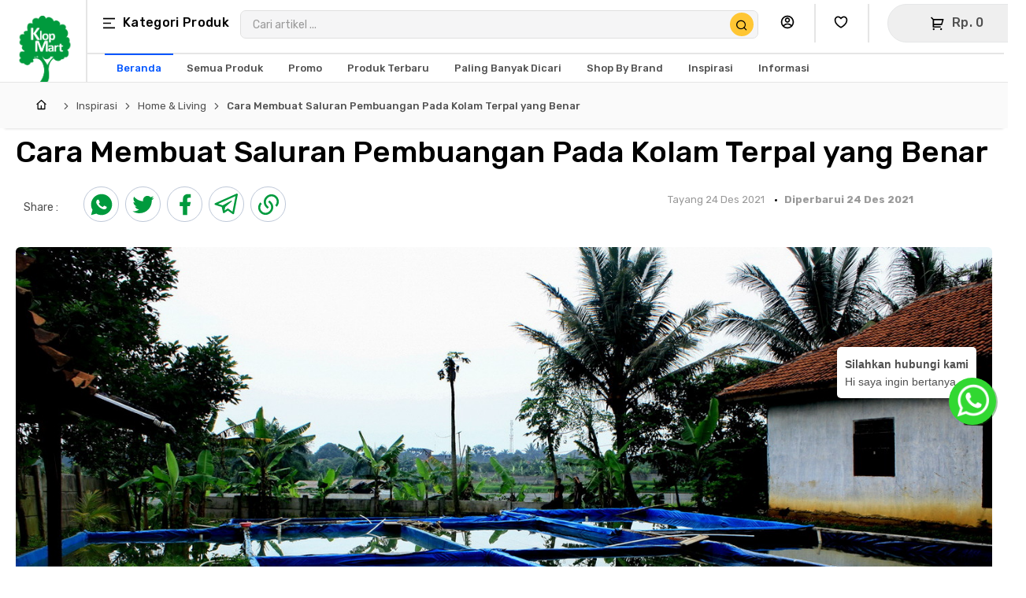

--- FILE ---
content_type: text/html; charset=UTF-8
request_url: https://www.klopmart.com/article/detail/cara-membuat-saluran-pembuangan-pada-kolam-terpal
body_size: 31102
content:
 <!DOCTYPE html>
<html lang="id">
<head>
    <meta name="facebook-domain-verification" content="m62hdf8ze5bdoqtj1lefq0rnoa78fl" />
  <meta http-equiv="Content-Type" content="text/html; charset=utf-8">
  <meta http-equiv="Content-Security-Policy" content="upgrade-insecure-requests">
  <meta http-equiv="Cache-Control" content="max-age=2592000, public" />
  <!-- Mobile Specific Meta Tag-->
  <meta name="viewport" content="width=device-width, initial-scale=1">
    <title>Cara Membuat Saluran Pembuangan Pada Kolam Terpal</title>
<meta name="description" content="Cara membuat saluran pembuangan pada kolam terpal dengan menggunakan bahan yang mudah didapatkan ternyata mudah. Ketahui caranya di artikel berikut ini!">
<meta name="keywords" content="cara membuat saluran pembuangan pada kolam terpal">

<meta property="og:title" content="Cara Membuat Saluran Pembuangan Pada Kolam Terpal yang Benar" />
<meta property="og:description" content="Cara membuat saluran pembuangan pada kolam terpal dengan menggunakan bahan yang mudah didapatkan ternyata mudah. Ketahui caranya di artikel berikut ini!" />
<meta property="og:url" content="https://www.klopmart.com/article/detail/cara-membuat-saluran-pembuangan-pada-kolam-terpal" />
<meta property="og:site_name" content="Cara Membuat Saluran Pembuangan Pada Kolam Terpal" />
<meta property="article:published_time" content="2021-12-23T17:00:00+00:00" />
			<meta property="article:modified_time" content="2021-12-23T17:00:00+00:00" />
			
<meta name="msapplication-TileColor" content="#ffffff">
<meta name="author" content="https://www.klopmart.com/">
<meta name="theme-color" content="#ffffff">
<meta name="google-site-verification" content="WsbFpNq8IN1lBWcc3KpjyL7K456xFYr-kl9LST00Hzk" />
<!-- Twitter Card -->
<meta name="twitter:card" content="summary_large_image" />
<meta name="twitter:title" content="" />
<meta name="twitter:description" content="Cara membuat saluran pembuangan pada kolam terpal dengan menggunakan bahan yang mudah didapatkan ternyata mudah. Ketahui caranya di artikel berikut ini!" />
<meta name="twitter:image" content="https://klopmartbucket.s3.ap-southeast-1.amazonaws.com/optimize/logogold.webp" />
<link rel="shortcut icon" href="https://www.klopmart.com/favicon/faviconkm.png" />
<link rel="canonical" href="https://www.klopmart.com/article/detail/cara-membuat-saluran-pembuangan-pada-kolam-terpal" />


<script type="application/ld+json">
{
  "@context":"https://schema.org/",
  "@type":"WebSite",
  "name":"Klopmart",
  "url":"https://www.klopmart.com/",
  "sameAs":[
    "https://www.facebook.com/klopmart.indonesia",
    "https://www.instagram.com/klopmart/"
  ],
  "contactPoint":{
    "@type":"ContactPoint",
    "telephone":"+62818777092",
    "contactType":"Customer Support"
  }
}
</script>
	<script type="application/ld+json">
    {
      "@context": "https://schema.org",
      "@type": "BreadcrumbList",
      "itemListElement": [{
        "@type": "ListItem",
        "position": 1,
        "name": "Inspirasi",
        "item": "https://www.klopmart.com/article"
      },{
        "@type": "ListItem",
        "position": 2,
        "name": "Home & Living",
        "item": "https://www.klopmart.com/berita/kategori/home-living"
      },{
        "@type": "ListItem",
        "position": 3,
        "name": "Cara Membuat Saluran Pembuangan Pada Kolam Terpal yang Benar"
      }]
    }
</script>

<meta name="robots" content="index, follow">  <link rel="search" type="application/opensearchdescription+xml" title="Klopmart Search" href="/opensearch.xml">

    <!-- Preload Critical Resources -->
    <link rel="preload" href="https://www.klopmart.com/template/klopmart/css/vendor_minify.css" as="style">
    <link rel="preload" href="https://www.klopmart.com/template/klopmart/css/styles_minify1.css" as="style">
    <link rel="preload" href="https://www.klopmart.com/template/klopmart/js/vendor_minify11.js" as="script">


    <!-- SEO Meta Tags-->
    <meta http-equiv="X-UA-Compatible" content="IE=edge">
   
    <meta name="author" content="https://www.klopmart.com/">
    <meta http-equiv="imagetoolbar" content="no">
    <meta name="language" content="Indonesia">
           <!-- Google Tag Manager -->
      <script>(function(w,d,s,l,i){w[l]=w[l]||[];w[l].push({'gtm.start':
      new Date().getTime(),event:'gtm.js'});var f=d.getElementsByTagName(s)[0],
      j=d.createElement(s),dl=l!='dataLayer'?'&l='+l:'';j.async=true;j.src=
      'https://www.googletagmanager.com/gtm.js?id='+i+dl;f.parentNode.insertBefore(j,f);
      })(window,document,'script','dataLayer','GTM-WK7F5VXS');</script>
      <!-- End Google Tag Manager -->
      <script src="https://analytics.ahrefs.com/analytics.js" data-key="p72Inr55mzI3tVnyFunlOQ" async></script>
     
    
    <meta name="rating" content="general">
        <link rel="stylesheet" href="https://www.klopmart.com/template/klopmart/css/font-awesome.css" media="print" onload="this.media='all'">
      <noscript><link rel="stylesheet" href="https://www.klopmart.com/template/klopmart/css/font-awesome.css"></noscript>

    <!-- Vendor Styles including: Bootstrap, Font Icons, Plugins, etc.-->
    <link rel="stylesheet" media="screen" href="https://www.klopmart.com/template/klopmart/css/vendor_minify.css">

        
    <!-- Main Template Styles-->
    <link id="mainStyles" rel="stylesheet" media="screen" href="https://www.klopmart.com/template/klopmart/css/styles_minify1.css">

  <!-- Toastr -->
  <link rel="stylesheet" href="https://www.klopmart.com/asset/cms/plugins/toastr/toastr.min.css" media="print" onload="this.media='all'">
  <noscript><link rel="stylesheet" href="https://www.klopmart.com/asset/cms/plugins/toastr/toastr.min.css"></noscript>

    <link rel="stylesheet" href="https://www.klopmart.com/template/klopmart/chosen/bootstrap-chosen.css" media="print" onload="this.media='all'">
    <noscript><link rel="stylesheet" href="https://www.klopmart.com/template/klopmart/chosen/bootstrap-chosen.css"></noscript>


    <!-- Modernizr-->
    <script src="https://www.klopmart.com/template/klopmart/js/modernizr.min.js" defer></script>
    
    <!-- JavaScript (jQuery) libraries, plugins and custom scripts-->
        <script src="https://www.klopmart.com/template/klopmart/js/vendor_minify11.js"></script>
    <script src="https://www.klopmart.com/template/klopmart/js/scripts_24_min.js" defer></script>


    <!-- Lazysizes-->
    <script src="https://www.klopmart.com/template/klopmart/js/lazysizes.min.js" defer></script>

        
    
    <script src="https://www.klopmart.com/template/klopmart/chosen/chosen.jquery.js" defer></script>
    <!-- Toastr -->
    <script src="https://www.klopmart.com/asset/cms/plugins/toastr/toastr.min.js" defer></script>
        <!-- Google Sign-In API -->
    <script src="https://apis.google.com/js/platform.js" async defer></script>
    <meta name="google-signin-client_id" content="">

    <!-- Google Tag Manager -->
	
    <script>(function(w,d,s,l,i){w[l]=w[l]||[];w[l].push({'gtm.start':
    new Date().getTime(),event:'gtm.js'});var f=d.getElementsByTagName(s)[0],
    j=d.createElement(s),dl=l!='dataLayer'?'&l='+l:'';j.async=true;j.src=
    'https://www.googletagmanager.com/gtm.js?id='+i+dl;f.parentNode.insertBefore(j,f);
    })(window,document,'script','dataLayer','GTM-NPSVDGT');</script>

    <!-- End Google Tag Manager -->
    <!-- Facebook Pixel Code -->
    <script>
    !function(f,b,e,v,n,t,s)
    {if(f.fbq)return;n=f.fbq=function(){n.callMethod?
    n.callMethod.apply(n,arguments):n.queue.push(arguments)};
    if(!f._fbq)f._fbq=n;n.push=n;n.loaded=!0;n.version='2.0';
    n.queue=[];t=b.createElement(e);t.async=!0;
    t.src=v;s=b.getElementsByTagName(e)[0];
    s.parentNode.insertBefore(t,s)}(window, document,'script',
    'https://connect.facebook.net/en_US/fbevents.js');
    fbq('init', '462088514923136');
    fbq('track', 'PageView');
        </script>
        <style>
       .text-38 {
        font-size:38px;
       }
        .product-name {
        color: var(--NN950,#212121);
          font-size: 0.86rem;
          line-height: 1.5;
          max-width: 100%;
          max-height: 100%;
          white-space: pre-wrap;
          word-break: keep-all;
          text-overflow: ellipsis;
          overflow: hidden;
          margin-bottom: 4px;
          display: -webkit-box;
          -webkit-line-clamp: 2;
          -webkit-box-orient: vertical;
      }
      img:not([src]) {
        visibility: hidden;
      }
      .grecaptcha-badge {
        display:none;
      }
      .btn-black {
        color:#fff;
      }
      .btn-orange {
        background-color: #FB8A09;
        color:#fff;
      }
            
      .btn-orange:hover {
        color:#fff;
        background-color: #ff880d;
      }

      .btn-outline-orange {
        border-color: #FB8A09;
        background-color: transparent;
        color: #FB8A09;
      }
      .btn-outline-orange:hover {
        background-color: transparent;
        border-color: #ff880d;
        color: #ff880d;
      }

      .tt-cursor {
        width:100vw;
      }
      .tt-menu {
        text-align:left;
        background-color: #FFFFFF;
        border: 1px solid rgba(0, 0, 0, 0.2);
        border-radius: 8px;
        box-shadow: 0 5px 10px rgba(0, 0, 0, 0.2);
/*        margin-top: 50px; */
        padding: 8px 0;
      }
      .tt-suggestion {
        line-height: 24px;
        padding: 3px 20px;
      }
      .tt-suggestion:hover { /* UPDATE: newer versions use .tt-suggestion.tt-cursor */
          color: #fff;
          background-color: #0097cf;
          cursor: pointer;
          width:40vw;
      }
      #search-product {
        z-index:2;
      }
      #btn-search-product {
        z-index:3;
      }

      .buttonload {
        background-color: #4CAF50; /* Green background */
        border: none; /* Remove borders */
        color: white; /* White text */
        padding: 12px 24px; /* Some padding */
        font-size: 16px; /* Set a font-size */
      }
      
   </style>
  

<!-- Google Tag Manager -->
  </head>
  <!-- Body-->
<body>
    <!-- Google Tag Manager (noscript) -->
  <noscript><iframe src="https://www.googletagmanager.com/ns.html?id=GTM-WK7F5VXS"
  height="0" width="0" style="display:none;visibility:hidden"></iframe></noscript>
  <!-- End Google Tag Manager (noscript) -->
  <noscript><img height="1" width="1" style="display:none"
  src="https://www.facebook.com/tr?id=462088514923136&ev=PageView&noscript=1"
  /></noscript>
  <!-- End Facebook Pixel Code -->
<div id="main" role="main">
   
<style>
.border-right {
  border-right:2px solid #e5e5e5;
}
.sub-menu>li {
	display: block;
	position: relative;
}
.sub-menu-semua {
  font-family: 'Rubik';
  font-style: normal;
  font-weight: 500;
  font-size: 14px;
  line-height: 18px;
  display: flex;
  align-items: center;
  text-align: right;
  color: #009A3D;
  cursor:pointer;
  text-decoration:underline;
}
.sub-menu-header {
  font-family: 'Rubik';
  font-style: normal;
  font-weight: 500;
  font-size: 20px;
  line-height: 20px;
  /* or 100% */

  display: flex;
  align-items: center;

  color: #000000;
}

.sub-menu>li>a {
	display: block;
  margin-left:10px;
	position: relative;
/*	padding-left:10px;  */
	transition: color .3s;
	color: #000000;
	width:92%;
	text-align: left;
	text-decoration: none;
  border-bottom: 1px solid #C8C8C8; 
  
  font-style: normal;
  font-weight: 400;
  font-size: 14px;
  line-height: 30px;
}
/*
.has-children>li:hover:after {
  display: block;
  color:red;
}
*/
.category-sidebar>li.has-children:hover {
  background-color: #FAFAFA;
 border: 1px dashed #000000;
 border-radius: 7px;
}
/*
.sub-menu>li {
  padding-left:10px;
  border-bottom: 1px solid #C8C8C8;
  width:95%;
}
*/
.sub-menu>li:hover {
  border-bottom: 1px solid #C8C8C8;
  width:100%;
  margin-left:0px;
}

.sub-menu a:hover {
  border:0px;
  background:#009A3D;
  width:100%;
  margin-left:0px;
  border-radius:0px;
  color:#ffffff;
}

.category-sidebar>li.has-children:hover>.sub-menu .sub-menu>li.has-children:hover>.sub-menu {
	display: block;
	-webkit-animation: submenu-show .35s;
	animation: submenu-show .35s
}
.category-sidebar>li.has-children:hover>.sub-menu {
	display: block;
	width:320px;
}
.category-sidebar>li.has-children>.sub-menu {
	display: none;
}
.category-sidebar .sub-menu {
    display: none;
    height: 100%;
/*    width: 320px; */
    position: fixed;
    z-index: 10px;
    top: 0;
    left: 300px;
    background: #ECEFEF;
    overflow-x: hidden;
    transition: 0.5s;
    border-left: 2px solid #e5e5e5;
}

.category-sidebar>li.has-children>a {
    padding-right: 35px !important;
}
.category-sidebar>li.has-children>a::after {
    display: block;
    position: absolute;
    top: 50%;
    right: 14px;
    color:#D8D8D8;
    margin-top: -1px;
    font-family: feather;
    content: '\e930';
}
/*
li:hover:after {
    display: block;
    position: absolute;
    top: 50%;
    right: 15px;
    color:#000000;
    margin-top: -8px;
    font-family: feather;
    content: '\e930';
}
*/
.sub-menu>li:hover:after {
    display: block;
    position: absolute;
    top: 50%;
    right: 15px;
    color:#000000;
    margin-top: -1px;
    font-family: feather;
    content: '';
}
.flag-icon>img {
    display: block;
    width: 100%;
}
.flag-icon {
    display: inline-block;
    width: 30px;
    vertical-align: middle;
}
.category-sidebar>li>a>i {
    display: inline-block;
    margin-right: 6px;
    font-size: .9em;
    vertical-align: middle;
}



.category-sidebar>li>a {
    display: block;
    position: relative;
    /*
    padding: 6px 20px !important;
    */
    padding-left:0px;
    padding-top:10px;
    padding-bottom:6px;
    transition: color .3s;
    color: #000000;
    font-size: 16px;
    font-style: normal;
    font-weight: 500;
    text-align: left;
    text-decoration: none;
    line-height: 10px;
}

.category-sidebar {
    left: 0px;
    width: 300px;
}
.category-sidebar>li {
    display: block;
    position: relative;

}
.sidebar-header {
  font-family: 'Rubik';
  font-style: normal;
  font-weight: 500;
  font-size: 22px;
  line-height: 40px;
  /* or 143% */

  display: flex;
  align-items: center;
  letter-spacing: -1px;
  color: #000000;

}

.sidebar {
  height: 100%;
  width: 0;
  position: fixed;
  z-index: 90;
  top: 0;
  left: 0;
  background: #FFFFFF;
  overflow-x: hidden;
  transition: 0.5s;
}

.has-children a {
/*  padding: 8px 8px 8px 32px; */
  text-decoration: none;
  font-size: 25px;
  color: #818181;
  display: block;
  transition: 0.3s;
}

.sub-menu a {
  padding: 8px 8px 8px 15px;
  text-decoration: none;
  font-size: 20px;
  color: #818181;
  display: block;
  transition: 0.3s;
}


.sidebar .closebtn {
  position: absolute;
  top: 0;
  right: 25px;
  font-size: 36px;
  margin-left: 50px;
}

.openbtn {
  font-size: 20px;
  cursor: pointer;
  background-color: #111;
  color: white;
  padding: 10px 15px;
  border: none;
}

.openbtn:hover {
  background-color: #444;
}

#main {
  transition: margin-left .5s;
 /* padding: 16px; */
}

/* On smaller screens, where height is less than 450px, change the style of the sidenav (less padding and a smaller font size) */
@media screen and (max-height: 450px) {
  .sidebar {padding-top: 15px;}
  .sidebar a {font-size: 18px;}
}


.btn-cart-header>i {
    display: inline-block;
    vertical-align:middle;
    margin-right:10px;
}
.btn-cart-header {
    display: inline-block;
    position: relative;
    border: 1px solid #E6E7E8;
    border-radius: 60px;
    width:100%;
    background-color: ##F5F5F6;
    color: #505050;
    font-family: "Rubik", Helvetica, Arial, sans-serif;
    font-size: 14px;
    font-style: normal;
    font-weight: 400 !important;
    letter-spacing: .025em;
    line-height: 44px;
    white-space: nowrap;
    cursor: pointer;
    vertical-align: middle;
    text-transform: none;
    text-decoration: none;
    text-align: center;
    -ms-touch-action: manipulation;
    touch-action: manipulation;
    -webkit-user-select: none;
    -moz-user-select: none;
    -ms-user-select: none;
    user-select: none;
}

.input-group-search {
    right: 6px;
}
.icon-search:before {
  font-size:16px;
  color:#000;
}
.text-category-icon {
  font-size:16px;
}
.text-subcategory {
  font-family: 'Rubik';
  font-style: normal;
  font-weight: 500;
  font-size: 13px;
  line-height: 15px;
  display: flex;
  align-items: center;
  text-decoration:none;
  cursor: pointer;
}
.btn-category>i {
    display: inline-block;
    vertical-align:middle;
    margin-right:10px;
}
.btn-search>i {
    display: inline-block;
    vertical-align:middle;
    margin-right:10px;
}
.btn-search { 
  border: 1px solid transparent;
}
.btn-category {
    display: inline-block;
    position: relative;
    height: 46px;
    -webkit-transform: translateZ(0);
    transform: translateZ(0);
    transition: all .4s;
    border: 1px solid transparent;
    border-radius: 5px;
    background-color: transparent;
    background-image: none;
    color: #000000;
    font-family: "Rubik", Helvetica, Arial, sans-serif;
    font-size: 14px;
    font-style: normal;
    font-weight: 400 !important;
    letter-spacing: .025em;
    line-height: 44px;
    white-space: nowrap;
    cursor: pointer;
    vertical-align: middle;
    text-transform: none;
    text-decoration: none;
    text-align: center;
    -ms-touch-action: manipulation;
    touch-action: manipulation;
    -webkit-user-select: none;
    -moz-user-select: none;
    -ms-user-select: none;
    user-select: none;
}
.site-branding-top {
  flex-basis: auto;
  -webkit-box-flex: 0;
  -ms-flex-positive: 0;
  flex-grow: 0;
  -ms-flex-negative: 0;
  flex-shrink: 0;
  border-right:2px solid #e5e5e5;
  padding-top:20px;
  padding-left:10px;
  padding-right:10px;
}
.site-branding-top>img {
    display: block;
    width: 100%;
}
.site-branding-top .site-logo {
    display: block;
    width: 90px;
    color: #232323 !important;
    text-decoration: none;
}
.header-one {
  padding-top:5px;
  border-bottom:2px solid #e5e5e5;
  padding-bottom:5px;
}
.row-header {
	display: -ms-flexbox;
	-ms-flex-wrap: wrap;
	flex-wrap: wrap;
}
/* last from header */
  .media-name {
    overflow-wrap: break-word;width:10em;
  }
  .padding-0 {
    padding:0px;
  }
  .padding-5 {
    padding:0px 5px;
  }
  .icon-toko {
    background-size: 30px 30px;
    width: 30px;
    height: 30px;
  }
  .icon-notif {
    background-size: 30px 30px;
    width: 30px;
    height: 30px;
  }
  .padding-30 {
    padding: 0 35px;
  }

  .harrow {
    height:35px;
  }

  .icon-notactive {
      filter:invert(53%) sepia(80%) saturate(22%) hue-rotate(66deg) brightness(97%) contrast(83%);
  }

  .icon-active {
    filter: invert(38%) sepia(88%) saturate(1108%) hue-rotate(119deg) brightness(84%) contrast(101%);
  }
  
  .sticky-top {
    position: fixed;
    width: 100%;
    top: 0;
  }

  ::-webkit-input-placeholder { /* Chrome/Opera/Safari */
    color: pink;
    left:200px;
  }

  .search-prod::-webkit-input-placeholder {
    text-align:center;
  }

</style>
    <style>
.input-group-search {
    display: inline-block;
    position: absolute;
    top: 45%;
    margin-top: 2px;
    -webkit-transform: translateY(-50%);
    -ms-transform: translateY(-50%);
    transform: translateY(-50%);
    font-size: 1.1em;
    background-color:#FFC633;
    height:30px;
    width:30px;
    border-radius:50px;
}
.count-label {
    display: block;
    position: absolute;
    top: -6px;
    right: 0px;
    width: 18px;
    height: 18px;
    border-radius: 50%;
    background-color: #009A3D;
    color: #fff;
    font-size: 11px;
    line-height: 18px;
}
</style>
<header class="site-header navbar-sticky">

  <div class="navbar">
    <div class="topbar d-flex justify-content-between">

          <div class="row col-12">
            <div class="col-1" style="padding:0px;">
              <div class="site-branding-top d-flex">
                <a class="site-logo align-self-center" href="https://www.klopmart.com/"><img src="https://www.klopmart.com/template/klopmart/img/logo/icon_header.webp" alt="Klopmart Logo"></a>
              </div>
            </div>
            <div class="col-11 row-header" style="padding:0px;">

                    <div class="col-12 header-one">
                      <div class="pb-2 pl-2 d-flex">

                        <div class="toolbar d-flex categories-btn">
                          <div class="toolbar-item" style="width:11rem;">
                          <button class="btn-category" onclick="openNav()">
                            <i class="icon-category"></i><span class="text-medium text-category-icon">Kategori Produk</span>
                          </button>
                          
                          </div>
                        </div>

                 
                        <div class="col-7 mt-2">
                          <!--
                          <form style="margin-top:5px;"  class="input-group" method="post" action="https://www.klopmart.com/https://www.klopmart.com/searcharticle" id='form-search'>
                              <button class="btn-search input-group-search" id="btn-search-product" data-toggle="dropdown">
                                  <i class="icon-search"></i>
                                </button>
                                <input class="form-control typeahead tt-query" name="cari_hide" id="search-product" style="height:36px;padding-left:15px;border-radius:7px;background-color:#E6E7E8;" spellcheck="false" type="search" placeholder="Cari artikel ...">
                                <input name="cari" type="hidden" value="" id="cari">
                          </form>
                          !-->
                          <form class="input-group" method="post" action="https://www.klopmart.com/searcharticle" id='form-search'>
    <button class="btn-search input-group-search" id="btn-search-product" aria-label="Cari Produk">
        <i class="icon-search"></i>
    </button>
    <input class="form-control" name="cari_hide" id="search-product" autocomplete="off" style="height:36px;padding-left:15px;border-radius:7px;background-color:#F5F5F6;" spellcheck="false" type="search" placeholder="Cari artikel ...">
    <!--
    <input name="cari" type="hidden" value="" id="cari">
    !-->
</form>
<div class="tt-menu row p-0" id="search-desktop" style="position: absolute; top: 100%; width: 60vw; left: 0px; z-index: 100;display:none;">
    
    <div class="bg-white col-6">
        <div class="row mb-1 mt-2">
            <div class="col-6">
                <span class="text-xs text-muted text-uppercase text-medium">Keyword</span>
            </div>

            <div class="col-6 text-right">
                <!--
                <img src="https://www.klopmart.com/asset/close-black.svg" onclick="closeMenuMobile();">
                !-->
            </div>
        </div>
        
        <div id="load-search"></div>

        <div class="row" id="branddiv" style="display:none;">
            <div class="col-12 padding-top-1x">
                <hr class="hr-grey">
            </div>
            <div class="col-12">
                <span class="text-xs text-muted text-uppercase text-medium">Brand</span>
            </div>
            
        </div>
        <div id="load-brand" class="pr-4"></div>
        
    </div>
    <div class="col-6 row bg-grey pl-2 pr-2">
    
        <div class="col-12 mt-2">
            <h5 class="text-green text-sm">Suggested for you</h5>
        </div>
        <div class="col-12">
                        <div class="card border-0 bg-white mb-2 box-shadow bg-img-green" onclick="gotourl('mortar-utama-mu301-plasterplus-pasangan-bata--plaster-40kg/077106081050078103061061');">
                <div class="card-body d-table w-100">
                <div class="d-flex align-middle">
                    <img class="d-block" style="width:80px;" src="https://cdn.klopmart.com/optimized/4f240b8f-7c42-41fd-b13d-6c0a26cbac0b.webp" alt="Mortar Utama MU-301 PlasterPlus Pasangan Bata & Plaster 40kg">
                    <div class="pl-3">
                        <span class="text-muted text-xs text-uppercase">Bahan Bangunan</span>
                        <div class="text-gray-dark text-medium">Mortar Utama MU-301 PlasterPlus Pasangan Bata & Plaster 40kg</div> 
                        <div class="">
                            
                            <span class="text-sm  text-price-disc">Rp. 82.500</span>
                        </div>
                    </div>
                </div>
                </div>
            </div>
                        <div class="card border-0 bg-white mb-2 box-shadow bg-img-green" onclick="gotourl('triplek-cormultiplek-9mm-mc-ukuran-4x8f-toleransi-01mm-termurah/078084069050078103061061');">
                <div class="card-body d-table w-100">
                <div class="d-flex align-middle">
                    <img class="d-block" style="width:80px;" src="https://cdn.klopmart.com/optimized/triplek-cormultiplek-9mm-mc-ukuran-4x8f-toleransi-01mm_16174_triplek-cormultiplek-9mm-mc-ukuran-4x8f-toleransi-01mm_222453_triplek-mc-2.webp" alt="Triplek Cor/Multiplek 9mm MC Ukuran 4x8F (toleransi 0-1mm)">
                    <div class="pl-3">
                        <span class="text-muted text-xs text-uppercase">Bahan Bangunan</span>
                        <div class="text-gray-dark text-medium">Triplek Cor/Multiplek 9mm MC Ukuran 4x8F (toleransi 0-1mm)</div> 
                        <div class="">
                            
                            <span class="text-sm  text-price-disc">Rp. 97.000</span>
                        </div>
                    </div>
                </div>
                </div>
            </div>
                        <div class="card border-0 bg-white mb-2 box-shadow bg-img-green" onclick="gotourl('triplek-multiplek-9mm-bbcc-merah-ukuran-4x8f-termurah/078084065053077103061061');">
                <div class="card-body d-table w-100">
                <div class="d-flex align-middle">
                    <img class="d-block" style="width:80px;" src="https://cdn.klopmart.com/optimized/cd761660-029c-4016-b9fe-52bb45e58546-1753326124477.webp" alt="Triplek / Multiplek 9mm BBCC Ukuran 4x8F untuk Furniture">
                    <div class="pl-3">
                        <span class="text-muted text-xs text-uppercase">Bahan Bangunan</span>
                        <div class="text-gray-dark text-medium">Triplek / Multiplek 9mm BBCC Ukuran 4x8F untuk Furniture</div> 
                        <div class="">
                            
                            <span class="text-sm  text-price-disc">Rp. 123.000</span>
                        </div>
                    </div>
                </div>
                </div>
            </div>
                        
        </div>
    </div>
</div>
<script>
 $("#search-product").keyup(function(){
    var s = $("#search-product").val();
    var l = s.length;
//        console.log(s);
    if(l > 0) {
        $.ajax({
            type: "POST", 
            url: "https://www.klopmart.com/ajax/searchkeyword", 
            data: {s:s,type:2}, 
            dataType: "json",
            beforeSend: function(e) {
                if(e && e.overrideMimeType) {
                    e.overrideMimeType("application/json;charset=UTF-8");
                }
            },
            success: function(response){ 
//                    console.log(response);
                $("#search-desktop").show();
                if(response.keyword) {
                    $("#load-search").html(response.keyword);
                } else {
                    $("#load-search").html("");
                }
                if(response.brand) {
                    $("#branddiv").show();
                    $("#load-brand").html(response.brand);
                } else {
                    $("#branddiv").hide();
                    $("#load-brand").html("");
                }

            },
            error: function (xhr, ajaxOptions, thrownError) { // Ketika ada error
                alert(thrownError); // Munculkan alert error
            }
        });
//          console.log("oke");
    }
});
$(window).click(function() {
  $("#search-desktop").hide();
});
</script>

<style>
.slideable-menu .menu li a {
    display: block;
    padding: 0px 5px;
    transition: color .3s;
    color: #505050;
    font-size: 12px;
    letter-spacing: .025em;
    text-decoration: none;
}
.tt-menu {
    text-align:left;
    background-color: #F5F5F6;
    border: 1px solid #F5F5F6;
    border-radius: 8px;
    box-shadow: 0 5px 10px rgba(0, 0, 0, 0.2);
    /*        margin-top: 50px; */
    padding: 8px 0;
}
</style>                        </div>

                        <div class="toolbar d-flex ml-2">
                          <div class="toolbar-item border-right">
                            <a class="btn-category p-0" href="https://www.klopmart.com/profile" aria-label="Buka Profil Saya">
                              <i class="icon-account"></i>
                            </a>

                          </div>
                        </div>

                        <div class="toolbar d-flex ml-2">
                          <div class="toolbar-item border-right">
                            <a class="btn-category p-0" href="https://www.klopmart.com/wishlist" aria-label="Buka Wishlist Saya">
                              <i class="icon-wishlist-header"></i>
                            </a>

                          </div>
                        </div>

                        <div class="toolbar d-flex categories-btn" style="margin-left:2%;">
                          <div class="toolbar-item" onclick="gotourl('cart')" style="width:11rem;">
                          <button class="btn-cart-header" href="#" data-toggle="dropdown" aria-label="Buka Keranjang">
                            <i class="icon-cart-header"></i><span class="text-medium text-category-icon" id="header-total">Rp. 0</span>
                            <span class="count-label" id="count-cart">0</span>
                          </button>
                          </div>
                        </div>

                        
                        
                  

                      </div>
                    </div>
                    <div class="col-12 mb-0">
                      <div class="pl-3 d-flex">
                                                <nav class="site-menu">
                          <ul>
		                        <li class="active"><a href="https://www.klopmart.com/"><span class="text-subcategory">Beranda</span></a></li>
                            <li class=""><a href="https://www.klopmart.com/categories/all"><span class="text-subcategory">Semua Produk</span></a></li>
                            <li class=""><a href="https://www.klopmart.com/promosi"><span class="text-subcategory">Promo</span></a></li>
                            <li class=""><a href="https://www.klopmart.com/categories/terbaru"><span class="text-subcategory">Produk Terbaru</span></a></li>
                            <li class=""><a href="https://www.klopmart.com/categories/banyak"><span class="text-subcategory">Paling Banyak Dicari</span></a></li>
                            <li class=""><a href="https://www.klopmart.com/brand"><span class="text-subcategory">Shop By Brand</span></a></li>
                            <li class=""><a href="https://www.klopmart.com/article"><span class="text-subcategory">Inspirasi</span></a>
                              <ul class="sub-menu-2">
                                <li><a href="https://www.klopmart.com/article/category/home-living" class="text-subcategory">Home & Living</a></li><li><a href="https://www.klopmart.com/article/category/tips-trik" class="text-subcategory">Tips & Trik</a></li><li><a href="https://www.klopmart.com/article/category/konstruksi" class="text-subcategory">Konstruksi</a></li><li><a href="https://www.klopmart.com/article/category/cat-kimia" class="text-subcategory">Cat dan Kimia</a></li><li><a href="https://www.klopmart.com/article/category/pompa-pipa" class="text-subcategory">Pompa dan Pipa</a></li><li><a href="https://www.klopmart.com/article/category/lampu-listrik" class="text-subcategory">Lampu & Listrik</a></li><li><a href="https://www.klopmart.com/article/category/atap-lantai" class="text-subcategory">Atap & Lantai</a></li><li><a href="https://www.klopmart.com/article/category/saniter" class="text-subcategory">Saniter</a></li><li><a href="https://www.klopmart.com/article/category/scaffolding" class="text-subcategory">Scaffolding</a></li><li><a href="https://www.klopmart.com/article/category/alat-safety" class="text-subcategory">Alat Safety</a></li><li><a href="https://www.klopmart.com/article/category/pintu-kunci" class="text-subcategory">Pintu & Kunci</a></li><li><a href="https://www.klopmart.com/article/category/baut-perkakas" class="text-subcategory">Baut & Perkakas</a></li><li><a href="https://www.klopmart.com/article/category/besi-bangunan" class="text-subcategory">Besi Bangunan</a></li>                              </ul>
                            </li> 
                            <li class=""><a href="#"><span class="text-subcategory">Informasi</span></a>
                              <ul class="sub-menu-2">
                                <li><a href="https://www.klopmart.com/aboutus" class="text-subcategory">Tentang Klopmart</a></li>
                                <li><a href="https://www.klopmart.com/cara-belanja" class="text-subcategory">Cara Belanja</a></li>
                                <li><a href="https://www.klopmart.com/faq" class="text-subcategory">FAQ</a></li>
                                <li><a href="https://www.klopmart.com/ketentuan-pengiriman" class="text-subcategory">Ketentuan Pengiriman</a></li>
                                <li><a href="https://www.klopmart.com/pengembalian-produk" class="text-subcategory">Pengembalian Produk</a></li>
                                <li><a href="https://www.klopmart.com/ketentuan-kemitraan" class="text-subcategory">Ketentuan Kemitraan</a></li>
                                <li><a href="https://www.klopmart.com/term" class="text-subcategory">Syarat & Ketentuan</a></li>
                                <li><a href="https://www.klopmart.com/kebijakan-privasi" class="text-subcategory">Kebijakan Privasi</a></li>
                              </ul>
                            </li> 
                          </ul>
      </nav>
                      </div>
                    </div>
                
            </div>
          </div>
          

    </div>
  </div>
<style>
.has-children-header>a {
	padding-right: 35px !important
}
.has-children-header>a::after {
	display: block;
	position: absolute;
	top: 50%;
	right: 18px;
	width: 0;
	height: 0;
	margin-top: -4px;
	border-top: .3em solid transparent;
	border-bottom: .3em solid transparent;
	border-left: .32em solid;
	content: ''
}
.sub-menu>li>.sub-menu, .toolbar-dropdown>li>.sub-menu {
	top: -4px;
	left: 100%;
	margin-left: -5px
}
</style>
</header>

<div id="mySidebar" class="sidebar">
	
  <div class="text-bold pt-1" style="border-bottom:2px solid #E6E7E8;">
    <div class="sidebar-div">
      <div class="pl-3 sidebar-header">Kategori Produk</div>
      <div class="pr-5"><span style="cursor:pointer;color:#000000;font-size:28px;font-weight:100;" onclick="closeNav()">×</span></div>
    </div>
  </div>

  <ul class="category-sidebar" style="padding-left:10px;">
    <!--
    <li class="has-children"><a href="http://localhost/klopmart/categories/construction"><i class="flag-icon"><img src="https://klopmartbucket.s3.ap-southeast-1.amazonaws.com/category/icon/konstruksi.png" alt="Konstruksi"></i><span class="text-xs">Konstruksi</span></a></li>
    !-->
    <li class="has-children"><a href="https://www.klopmart.com/categories/construction"><i class="flag-icon"><img src="https://cdn.klopmart.com/category/icon/konstruksi.png" alt="Ikon kategori Bahan Bangunan"></i><span class="text-xs">Bahan Bangunan</span></a><ul class="sub-menu" style="padding-left:0px;"><div class="pt-1">
        <div class="sidebar-div mb-2">
          <div class="pl-3 pt-3 sub-menu-header">Bahan Bangunan</div>
          <div class="pr-4 pt-3"><span onclick="gotourl('categories/construction');" class="sub-menu-semua">Lihat Semua</span></div>
        </div>
      </div><li><a href="https://www.klopmart.com/categories/semen">Semen</a></li><li><a href="https://www.klopmart.com/categories/triplek">Triplek</a></li><li><a href="https://www.klopmart.com/categories/mortar">Mortar</a></li><li><a href="https://www.klopmart.com/categories/bata-ringan">Bata Ringan/Hable</a></li><li><a href="https://www.klopmart.com/categories/ready-mix-concrete">Readymix</a></li><li><a href="https://www.klopmart.com/categories/besi-beton">Besi</a></li><li><a href="https://www.klopmart.com/categories/kawat">Kawat</a></li><li><a href="https://www.klopmart.com/categories/batu">Batu</a></li><li><a href="https://www.klopmart.com/categories/pasir">Pasir</a></li><li><a href="https://www.klopmart.com/categories/gypsum-grc">Gypsum</a></li><li><a href="https://www.klopmart.com/categories/baja-ringan">Baja Ringan</a></li><li><a href="https://www.klopmart.com/categories/seng-bondek">Seng</a></li><li><a href="https://www.klopmart.com/categories/kawat-paku">Paku</a></li><li><a href="https://www.klopmart.com/categories/pintu-kunci">Gembok</a></li><li><a href="https://www.klopmart.com/categories/semen-nat">Semen Nat</a></li><li><a href="https://www.klopmart.com/categories/hollo-pipa-besi">Hollo Pipa Besi</a></li><li><a href="https://www.klopmart.com/categories/water-proofing">Water Proofing</a></li><li><a href="https://www.klopmart.com/categories/kayu">Kayu</a></li></ul></li><li class="has-children"><a href="https://www.klopmart.com/categories/scaffolding"><i class="flag-icon"><img src="https://cdn.klopmart.com/category/icon/scafffolding.png" alt="Ikon kategori Scaffolding"></i><span class="text-xs">Scaffolding</span></a><ul class="sub-menu" style="padding-left:0px;"><div class="pt-1">
        <div class="sidebar-div mb-2">
          <div class="pl-3 pt-3 sub-menu-header">Scaffolding</div>
          <div class="pr-4 pt-3"><span onclick="gotourl('categories/scaffolding');" class="sub-menu-semua">Lihat Semua</span></div>
        </div>
      </div><li><a href="https://www.klopmart.com/categories/frame">Main Frame Scaffolding </a></li><li><a href="https://www.klopmart.com/categories/pipe-system">Pipa Scaffolding</a></li><li><a href="https://www.klopmart.com/categories/aksesoris-scaffolding">Aksesoris Scaffolding</a></li></ul></li><li class="has-children"><a href="https://www.klopmart.com/categories/sanitary"><i class="flag-icon"><img src="https://cdn.klopmart.com/category/icon/icon-1655101863719.png" alt="Ikon kategori Sanitary Ware"></i><span class="text-xs">Sanitary Ware</span></a><ul class="sub-menu" style="padding-left:0px;"><div class="pt-1">
        <div class="sidebar-div mb-2">
          <div class="pl-3 pt-3 sub-menu-header">Sanitary Ware</div>
          <div class="pr-4 pt-3"><span onclick="gotourl('categories/sanitary');" class="sub-menu-semua">Lihat Semua</span></div>
        </div>
      </div><li><a href="https://www.klopmart.com/categories/kran">Kran Air Wastafel </a></li><li><a href="https://www.klopmart.com/categories/closet">Closet</a></li><li><a href="https://www.klopmart.com/categories/wastafel">Wastafel</a></li><li><a href="https://www.klopmart.com/categories/shower">Shower Mandi</a></li><li><a href="https://www.klopmart.com/categories/tangki-air">Tangki Air</a></li><li><a href="https://www.klopmart.com/categories/pipa-air">Pipa PVC</a></li><li><a href="https://www.klopmart.com/categories/sambungan-pipa">Sambungan Pipa</a></li><li><a href="https://www.klopmart.com/categories/plumbing">Pompa Air</a></li><li><a href="https://www.klopmart.com/categories/selang">Selang</a></li><li><a href="https://www.klopmart.com/categories/talang-pvc">Talang PVC</a></li><li><a href="https://www.klopmart.com/categories/karpet-talang">Karpet Talang</a></li><li><a href="https://www.klopmart.com/categories/plumbing-equipment">Pembersih Saluran Air</a></li><li><a href="https://www.klopmart.com/categories/adhesive-sealant">Lem Pipa</a></li><li><a href="https://www.klopmart.com/categories/aksesoris-kamar-mandi">Aksesoris Kamar Mandi</a></li></ul></li><li class="has-children"><a href="https://www.klopmart.com/categories/electricity"><i class="flag-icon"><img src="https://cdn.klopmart.com/category/icon/icon-1655101594199.png" alt="Ikon kategori Alat Listrik"></i><span class="text-xs">Alat Listrik</span></a><ul class="sub-menu" style="padding-left:0px;"><div class="pt-1">
        <div class="sidebar-div mb-2">
          <div class="pl-3 pt-3 sub-menu-header">Alat Listrik</div>
          <div class="pr-4 pt-3"><span onclick="gotourl('categories/electricity');" class="sub-menu-semua">Lihat Semua</span></div>
        </div>
      </div><li><a href="https://www.klopmart.com/categories/kabel">Kabel Listrik</a></li><li><a href="https://www.klopmart.com/categories/senter">Senter</a></li><li><a href="https://www.klopmart.com/categories/saklar-lampu">Steker</a></li><li><a href="https://www.klopmart.com/categories/stop-kontak-aksesoris">Stop Kontak</a></li><li><a href="https://www.klopmart.com/categories/fitting-plafond">Fitting Plafond</a></li><li><a href="https://www.klopmart.com/categories/lampu">Lampu</a></li></ul></li><li class="has-children"><a href="https://www.klopmart.com/categories/baut-perkakas"><i class="flag-icon"><img src="https://cdn.klopmart.com/category/icon/icon-1655102115018.png" alt="Ikon kategori Baut & Mur Pengencang"></i><span class="text-xs">Baut & Mur Pengencang</span></a><ul class="sub-menu" style="padding-left:0px;"><div class="pt-1">
        <div class="sidebar-div mb-2">
          <div class="pl-3 pt-3 sub-menu-header">Baut & Mur Pengencang</div>
          <div class="pr-4 pt-3"><span onclick="gotourl('categories/baut-perkakas');" class="sub-menu-semua">Lihat Semua</span></div>
        </div>
      </div><li><a href="https://www.klopmart.com/categories/dynabolt">Dynabolt</a></li><li><a href="https://www.klopmart.com/categories/mata-gurinda">Mata Gurinda</a></li><li><a href="https://www.klopmart.com/categories/skrup">Sekrup dan Baut</a></li><li><a href="https://www.klopmart.com/categories/skrup">Skrup</a></li></ul></li><li ><a href="https://www.klopmart.com/categories/perkakas"><i class="flag-icon"><img src="https://cdn.klopmart.com/category/icon/icon-1655102115018.png" alt="Ikon kategori Perkakas"></i><span class="text-xs">Perkakas</span></a><ul class="sub-menu" style="padding-left:0px;"><div class="pt-1">
        <div class="sidebar-div mb-2">
          <div class="pl-3 pt-3 sub-menu-header">Perkakas</div>
          <div class="pr-4 pt-3"><span onclick="gotourl('categories/perkakas');" class="sub-menu-semua">Lihat Semua</span></div>
        </div>
      </div></ul></li><li class="has-children"><a href="https://www.klopmart.com/categories/paint-chemicals"><i class="flag-icon"><img src="https://cdn.klopmart.com/category/icon/icon-1655102189558.png" alt="Ikon kategori Cat & Perlengkapan"></i><span class="text-xs">Cat & Perlengkapan</span></a><ul class="sub-menu" style="padding-left:0px;"><div class="pt-1">
        <div class="sidebar-div mb-2">
          <div class="pl-3 pt-3 sub-menu-header">Cat & Perlengkapan</div>
          <div class="pr-4 pt-3"><span onclick="gotourl('categories/paint-chemicals');" class="sub-menu-semua">Lihat Semua</span></div>
        </div>
      </div><li><a href="https://www.klopmart.com/categories/cat-tembok">Cat Tembok</a></li><li><a href="https://www.klopmart.com/categories/cat-kayu-besi">Cat Kayu</a></li><li><a href="https://www.klopmart.com/categories/cat-besi">Cat Besi</a></li><li><a href="https://www.klopmart.com/categories/cat-genteng">Cat Genteng</a></li><li><a href="https://www.klopmart.com/categories/waterproofing">Cat Waterproof</a></li><li><a href="https://www.klopmart.com/categories/peralatan-cat">Kuas Cat</a></li><li><a href="https://www.klopmart.com/categories/thinner">Thinner</a></li><li><a href="https://www.klopmart.com/categories/roller-cat">Roller Cat</a></li><li><a href="https://www.klopmart.com/categories/penghilang-cat">Penghilang Cat</a></li><li><a href="https://www.klopmart.com/categories/cat-batu-alam">Cat Batu Alam</a></li><li><a href="https://www.klopmart.com/categories/kimia-konstruksi">Kimia Konstruksi</a></li></ul></li><li class="has-children"><a href="https://www.klopmart.com/categories/alat-keamanan"><i class="flag-icon"><img src="https://cdn.klopmart.com/category/icon/icon-1655219467982.png" alt="Ikon kategori Alat Keselamatan"></i><span class="text-xs">Alat Keselamatan</span></a><ul class="sub-menu" style="padding-left:0px;"><div class="pt-1">
        <div class="sidebar-div mb-2">
          <div class="pl-3 pt-3 sub-menu-header">Alat Keselamatan</div>
          <div class="pr-4 pt-3"><span onclick="gotourl('categories/alat-keamanan');" class="sub-menu-semua">Lihat Semua</span></div>
        </div>
      </div><li><a href="https://www.klopmart.com/categories/masker">Masker</a></li><li><a href="https://www.klopmart.com/categories/sepatu-safety">Sepatu Safety</a></li><li><a href="https://www.klopmart.com/categories/sarung-tangan">Sarung Tangan</a></li></ul></li><li class="has-children"><a href="https://www.klopmart.com/categories/bekisting"><i class="flag-icon"><img src="" alt="Ikon kategori Bekisting"></i><span class="text-xs">Bekisting</span></a><ul class="sub-menu" style="padding-left:0px;"><div class="pt-1">
        <div class="sidebar-div mb-2">
          <div class="pl-3 pt-3 sub-menu-header">Bekisting</div>
          <div class="pr-4 pt-3"><span onclick="gotourl('categories/bekisting');" class="sub-menu-semua">Lihat Semua</span></div>
        </div>
      </div></ul></li>  </ul>

</div>
     
  <link href="https://www.klopmart.com/asset/fotorama/fotorama.css" rel="stylesheet" />
		<script src="https://www.klopmart.com/asset/fotorama/fotorama_new.js"></script><style>
			
		.radius-left {
			border-radius: 10px 1px 1px 10px;
		}
		.radius-right {
			border-radius: 1px 10px 10px 1px;
		}
		.widget-title::after {
			display: block;
			position: absolute;
			bottom: -1px;
			left: 0;
			width: 120px;
			height: 1px;
			background-color: #029a3d;
			content: "";
		}
		.widget-categories ul>li.active>a, .widget-links ul>li.active>a {
		  color:#009a3d;
		}
		.widget-links ul>li.active::before {
		  color:#009a3d;
		}
		
		.grid-cart-detail {
			display: grid;
			grid-template-columns: 1000px 0px;
			grid-template-areas: "product_media product_content variant_options";
			column-gap: 2px;
		}
		.col-lg-3, .col-lg-9 {
			position: relative;
			width: 100%;
			padding-right: 15px;
			padding-left: 15px;
		}
		
		.text-kiri-grid {
		  font-style: normal;
		  font-weight: 400;
		  font-size: 14px;
		  line-height: 50px;
		
		  color: #000000;
		}

		.text-underline {
		  text-decoration:underline;
		}
		.pl-6, .px-6 {
			padding-left: 4rem !important
		}
		.pl-7, .px-7 {
			padding-left: 4.5rem !important
		}
		.text-grey {
		  color:#C8C8C8;
		}
		.checkbox-sidebar {
		  margin-top:1rem;
		  margin-bottom:1rem;
		}
		.border-line-grey {
		  border-top:1px solid #E6E7E8;
		}

		.promo-content {
			min-height: 52px;
			display: flex;
			-webkit-box-align: center;
			align-items: center;
			width: 100%;
			border-radius: 8px;
			background: var(--N0,#FFFFFF);
			border: solid 1px var(--N100,#DBDEE2);
			margin: 0px;
			cursor: pointer;
		}

		.promo-icon {
			background-image: url(https://www.klopmart.com/asset/promo.svg);
			height: 24px;
			width: 24px;
			background-size: contain;
			background-repeat: no-repeat;
			background-position: center center;
			display: inline-block;
		}

		.promo-content .content {
			margin-left: 8px;
			width: calc(100% - 48px);
		}

		.promo-text:last-child, .promo-text:only-child {
			margin-bottom: 0px;
		}
		.promo-text span {
			margin-bottom: 4px;
		}
		.promo-text span {
			margin-bottom: 4px;
		}
		.breadcrumbs {
			display: block;
			margin: 0;
			padding: 0;
			list-style: none;
		}
		.text-title {
			/*
			width: calc(100% - 8px);
			white-space: nowrap;
			overflow: hidden;
			text-overflow: ellipsis;	
			*/
			display: -webkit-box;
			max-width: calc(100% - 8px);
			-webkit-line-clamp: 2;
			-webkit-box-orient: vertical;
			overflow: hidden;
			text-overflow: ellipsis;
		}

		/*
		.breadcrumbs-product>li:first-child>a::before {
			display: inline-block;
			margin-top: -1px;
			margin-right: 6px;
			font-family: feather;
			font-size: 14px;
			content: "\e979";
			vertical-align: middle
		}
		*/
		
		
		.text-link {
			font-style: normal;
			font-weight: 500;
			font-size: 14px;
			line-height: 18px;
			color:#009A3D;
		  }
		  .none {
			display:none;
		  }
		  .col-kanan {
			max-width:12%;
		  }
		  .text-kiri {
			font-style: normal;
			font-weight: 500;
			font-size: 24px;
			line-height: 40px;

			letter-spacing: -1px;
		
			color: #000000;
		  }
		
		  .text-kanan {
			text-decoration:underline;
			font-weight: 500;
			font-size: 14px;
			line-height: 40px;
			text-align: right;
		
			color: #009A3D;
		  }
		  .text-atas {
			font-style: normal;
			font-weight: 500;
			font-size: 14px;
			line-height: 20px;
			color:#000000;
		
			display: flex;
			align-items: center;
		  }
		
		  .text-head-content {
			font-style: normal;
			font-weight: 500;
			font-size: 20px;
			line-height: 40px;
			color: #000000;
		
		  }
		
		  .text-welcome {
			font-style: normal;
			font-weight: 500;
			font-size: 28px;
			line-height: 40px;
			color:#000000;
		  }
		  .corner-img {
			position: absolute;
			width: 100px;
			height: 50px;
			bottom:2px;
			left:-16px;
		  }
		
		  .box-shadow {
			box-shadow: 0px 4px 20px rgba(0, 0, 0, 0.05);
		  }
		
		  .bg-grey-home{
			background-color: #FAFAFA;
		  }
		  
		  .inspirasi-category {
			font-style: normal;
			font-weight: 500;
			font-size: 11px;
			line-height: 18px;
			text-transform: uppercase;
		
			color: #C8C8C8;
		  }
		  .inspirasi-judul {
			font-style: normal;
			font-weight: 500;
			font-size: 16px;
			line-height: 20px;
		
			color: #000000;
		  }

		  @media (max-width: 768px) {
			.inspirasi-judul {
				font-size: 14px;
				line-height: 15px;
			}
		  }

		  .inspirasi-judul-detail {
			font-weight: 500;
			font-size: 38px;
			line-height: 40px;
		
			color: #000000;
		  }

		  .col-3 {
			flex: 0 0 31%;
			max-width: 31%;
		  }

		.promo-div {
			padding: 6px;
		}
			.css-1qxtz39 {
				font-size: 12px;
			}

			.arrow {
				background-image: url(https://www.klopmart.com/asset/arrow.svg);
				height: 24px;
				width: 24px;
				background-size: contain;
				background-repeat: no-repeat;
				background-position: center center;
				display: inline-block;
			}
			/*
			.owl-carousel.dots-inside .owl-dots {
				position: absolute;
				bottom: 0;
				margin: 0;
				padding-bottom: 0px;
			}
			*/
			.text-price-disc {
				font-style: normal;
				font-weight: 500;
				font-size: 14px;
				line-height: 16px;
				color: #F6000F;
			}
			.text-price {
			  font-style: normal;
			  font-weight: 400;
			  font-size: 14px;
			  color: #000000;
			}
			.text-grtotal {
			  font-style: normal;
			  font-weight: 600;
			  font-size: 16px;
			  color: #000000;
			}
			.text-sub {
			  font-style: normal;
			  font-weight: 400;
			  font-size: 14px;
			  color: #000000;
			}
			.owl-carousel.dots-inside .owl-dots {
				position: absolute;
				bottom: 5%;
				left: 45%;
				margin: 0;
				padding-bottom: 0px;
				width:100px;
				text-align:center;
				line-height:25px;
				background: rgba(255, 255, 255, 0.4);
				border-radius: 60px;
			}

			.owl-carousel .owl-dots .owl-dot.active {
				opacity: 1;
				background:#009A3D;
			}

			.tab-content {
				border:0px;
			}
			.nav-tabs .nav-link {
				padding: 10px 20px;
				transition: color .3s;
				border-radius: 10px;
				color: #505050;
				font-size: 15px;
				font-weight: normal;
				letter-spacing: .025em;
				text-decoration: none;
			}
			.nav-tabs {
				border-bottom:0px;
			
			}
			.nav-tabs .nav-link {
				border:0px;
			}
			.nav-tabs .nav-link.active {
				border-color: #e5e5e5 #e5e5e5 #fff;
				color: #fff;
				font-weight:bold;
				background-color:#28a745;
			}

			/*
			.shopping-cart>table>tbody>tr>td {
				 vertical-align: top !important; 
			}
			*/
			
			.btn-row-div {
				display: flex;
				-webkit-box-pack: center;
				justify-content: center;
				-webkit-box-align: center;
				align-items: center;
				margin-top: 16px;
			}

			.btn-row {
				background-color: white;
				border: none;
				cursor: pointer;
				display: flex;
				-webkit-box-align: center;
				align-items: center;
				line-height: 18px;
				font-size: 12px;
				color: var(--N700,rgba(49,53,59,0.96));
				font-weight: bold;
				padding: 0px 12px;
				position: relative;
			}

			.btn-row:first-of-type {
				padding-left: 0px;
			}

			.grid-product-detail {
				display: grid;
				grid-template-columns: minmax(0px, 348px) minmax(0px, 488px) minmax(0px, 268px);
				grid-template-areas:
					"product_media product_content variant_options"
					"product_media product_detail variant_options";
				column-gap: 52px;
			}

			.grid-cart-detail {
				display: grid;
				grid-template-columns: 700px 0px 330px;
				grid-template-areas:
					"product_media product_content variant_options";
				column-gap: 52px;
			}
			.grid-image {
				grid-area: product_media / product_media / product_media / product_media;
				margin: 0px;
			}
			.image-sticky {
				top: 80px;
				position: sticky;
			}

			.floating-qty {
				grid-area: variant_options / variant_options / variant_options / variant_options;
				margin: 0px;
			}
			.floating-qty-sticky {
				position: sticky;
				top: 80px;
			}
			.sidebar-border {
				border: 1px solid rgb(229, 231, 233);
				border-radius: 8px;
				padding: 0px 12px;
			}


			.sidebar-row {
				margin: 5px 0px;
			}
			.sidebar-btn-div {
				position: relative;
				margin: 12px 0px 16px;
			}

			.title-div {
				grid-area: product_content;
				margin: 0px;
			}
			.title-row {
				margin-bottom: 6px;
			}
			.title-text {
				margin: 0px 0px 4px;
				font-weight: 800;
				font-size: 1.28571rem;
				line-height: 24px;
				color: var(--N700,rgba(49,53,59,0.96));
				word-break: break-word;
			}

			.product-detail-div {
				grid-area: product_detail / product_detail / product_detail / product_detail;
				margin: 0px;
			}
			.product-title-line {
				background: rgb(229, 231, 233);
				height: 1px;
				margin: 16px 0px;
			}



			.productdetail {
			height: 100vh;
			overflow: hidden;
			margin: 0;
			display: grid;
			grid-template-rows: auto 1fr;
			}
			.headerproduct {
			grid-column: 1/3;
			background-color: #add790;
			text-align: center;
			}

			.main {
			overflow-y: auto;
			padding: 1em;
			}

			.navigation {
			overflow-y: auto;
			padding: 1em;
			background-color: orange;
			}

			.page-title-product {
				width: 100%;
				margin-bottom: 10px;
				padding: 1px 0;
				background-color: #fff;
				box-shadow: 0 7px 30px -6px rgba(0, 0, 0, 0.12)
			}
			.page-title-product>.container, .page-title-product>.container-fluid {
				display: table
			}
			.page-title-product .column {
				display: table-cell;
				vertical-align: middle
			}
			.page-title-product .column:first-child {
				width: 60%;
				padding-right: 20px
			}
			.page-title-product h1, .page-title-product h2, .page-title-product h3 {
				margin: 0;
				font-size: 24px;
				line-height: 1.3
			}
			.css-hayuji {
				display: -webkit-box;
				display: -webkit-flex;
				display: -ms-flexbox;
				display: flex;
				-webkit-flex-wrap: wrap;
				-ms-flex-wrap: wrap;
				flex-wrap: wrap;
				-webkit-align-items: center;
				-webkit-box-align: center;
				-ms-flex-align: center;
				align-items: center;
				margin-left: -2px;
			}
			.varian-div {
				padding: 4px 2px;
				display: -webkit-inline-box;
				display: -webkit-inline-flex;
				display: -ms-inline-flexbox;
				display: inline-flex;
			}
			.varian-btn-active {
				display: inline-flex;
				-webkit-box-align: center;
				align-items: center;
				vertical-align: top;
				flex-wrap: nowrap;
				font-size: 1rem;
				line-height: 16px;
				height: 40px;
				text-overflow: ellipsis;
				white-space: nowrap;
				position: relative;
				cursor: pointer;
				background-image: ;
				background-position-x: ;
				background-position-y: ;
				background-repeat-x: ;
				background-repeat-y: ;
				background-attachment: ;
				background-origin: ;
				background-clip: ;
				background-size: 23px 23px;
				color: var(--GN500,#00AA5B);
				background-color: var(--GN50,#ECFEF4);
				flex: 1 1 0%;
				padding: 0px 12px;
				overflow: hidden;
				border-radius: 12px;
				transition: all 0s ease 0s;
				margin: 0px;
				border: 1px solid var(--GN400,#20CE7D);
			}
			.varian-btn {
				display: -webkit-inline-box;
				display: -webkit-inline-flex;
				display: -ms-inline-flexbox;
				display: inline-flex;
				-webkit-align-items: center;
				-webkit-box-align: center;
				-ms-flex-align: center;
				align-items: center;
				vertical-align: top;
				margin-bottom: 8px;
				margin-right: 8px;
				background-color: var(--color-page-background,#FFFFFF);
				border-radius: 16px;
				border: 1px solid transparent;
				border-color: var(--color-border,#E5E7E9);
				border-style: solid;
				color: var(--color-text-low,rgba(49,53,59,0.68));
				-webkit-flex: 1;
				-ms-flex: 1;
				flex: 1;
				-webkit-flex-wrap: nowrap;
				-ms-flex-wrap: nowrap;
				flex-wrap: nowrap;
				font-size: 1rem;
				line-height: 16px;
				height: 40px;
				padding: 0 12px;
				text-overflow: ellipsis;
				-webkit-transition: 200ms cubic-bezier(0.63,0.01,0.29,1);
				transition: 200ms cubic-bezier(0.63,0.01,0.29,1);
				white-space: nowrap;
				overflow: hidden;
				cursor: pointer;
				border-radius: 12px;
				position: relative;
				cursor: pointer;
				border: 1px solid var(--NN300,#BFC9D9);
				-webkit-transition: all 0s;
				transition: all 0s;
				margin: 0;
			}
			</style><div class="page-title">
  <div class="pl-5">
    <div class="column">

      <ul class="breadcrumbs-product">
        <li>
          <a class="btn-category p-0" href="https://www.klopmart.com/">
            <i class="icon-home-new"></i>
          </a>
        </li>
        <li class="separator">&nbsp;</li>
        <li><a href="https://www.klopmart.com/article">Inspirasi</a></li>
        <li class="separator">&nbsp;</li>
        <li><a href="https://www.klopmart.com/article/category/home-living">Home & Living</a></li>
        <li class="separator">&nbsp;</li>
        <li><a href="https://www.klopmart.com/article/detail/cara-membuat-saluran-pembuangan-pada-kolam-terpal">Cara Membuat Saluran Pembuangan Pada Kolam Terpal yang Benar</a></li>

      </ul>
    </div>
    <style>
      .m-share {
        margin-top:2%;
      }
      .decription-article>h2 {
        font-weight:bold;
      }
      .decription-article>h3 {
        font-size:20px;
        font-weight:bold;
      }
      .socmed-link>a {
        padding-right:10px;
        float:left;
      }
      .font-publish {
        font-weight: normal;line-height: 1.4;color: #232323;
        font-family: inherit;
      }
      .css-cmhnrz {
          width: 45px;
          height: 45px;
          border: 1px solid var(--NN300,#BFC9D9);
          border-radius: 24px;
          display: flex;
          -webkit-box-align: center;
          align-items: center;
          -webkit-box-pack: center;
          justify-content: center;
          margin-bottom: 8px;
          float:left;
          cursor: pointer;
      }
    </style>
  </div>
</div>

    
    <div class="container">
        <h1 class="inspirasi-judul-detail">Cara Membuat Saluran Pembuangan Pada Kolam Terpal yang Benar</h1>
        
      <div class="row">      
        <div class="padding-bottom-1x socmed-link col-8 row">
          <div class="col-1 m-share">Share : </div>
          <div class="col-10">
          <!--
          <div class="css-cmhnrz"><a href="https://www.linkedin.com/shareArticle?url=https://www.klopmart.com/article/detail/cara-membuat-saluran-pembuangan-pada-kolam-terpal&title=Cara Membuat Saluran Pembuangan Pada Kolam Terpal yang Benar" target="_blank"><img class="img-resd" src="https://www.klopmart.com/asset/linkedin.svg" alt="linkedin" width="32"></a></div>
          !-->
         

                
          <div class="css-cmhnrz ml-2"><a href="https://wa.me/?text=Cara Membuat Saluran Pembuangan Pada Kolam Terpal yang Benar+https://www.klopmart.com/article/detail/cara-membuat-saluran-pembuangan-pada-kolam-terpal" target="_blank"><img class="img-resd" src="https://www.klopmart.com/asset/wa.svg" alt="wa" width="32"></a></div>
          <div class="css-cmhnrz ml-2"><a href="https://twitter.com/share?url=https://www.klopmart.com/article/detail/cara-membuat-saluran-pembuangan-pada-kolam-terpal&text=Cara Membuat Saluran Pembuangan Pada Kolam Terpal yang Benar" target="_blank"><img class="img-resd" src="https://www.klopmart.com/asset/twitter.svg" alt="twitter" width="32"></a></div>
          <div class="css-cmhnrz ml-2"><a href="https://facebook.com/sharer/sharer.php?u=https://www.klopmart.com/article/detail/cara-membuat-saluran-pembuangan-pada-kolam-terpal" target="_blank"><img class="img-resd" src="https://www.klopmart.com/asset/fb.svg" alt="facebook" width="32"></a></div>
          <div class="css-cmhnrz ml-2"><a href="https://t.me/share/url?url=https://www.klopmart.com/article/detail/cara-membuat-saluran-pembuangan-pada-kolam-terpal&text=Cara Membuat Saluran Pembuangan Pada Kolam Terpal yang Benar" target="_blank"><svg class="unf-icon" viewBox="0 0 24 24" width="38" height="38" fill="#009a3d" visible="yes" name="Telegram" channel="telegram" style="display: inline-block; vertical-align: middle;"><path d="M20.52 3.36a.76.76 0 00-.78-.1L2.67 10.89a.76.76 0 00-.287 1.148.73.73 0 00.367.252l5.19 1.65 1 4.31a.74.74 0 001.15.46l2.78-1.89 3.83 2.77a.76.76 0 00.71.09.74.74 0 00.46-.55l2.95-15a.75.75 0 00-.3-.77zm-3.93 14.33L13.3 15.3a.79.79 0 00-.44-.14.72.72 0 00-.42.13l-2.28 1.54.64-2.9 5.08-4.37a.38.38 0 00.12-.47.371.371 0 00-.51-.16c-2.22 1.15-4.5 2.38-6.77 3.67l-3.64-1.14L19 5.22l-2.41 12.47z"></path></svg></a></div>
          <div class="css-cmhnrz ml-2" onclick="copyToClipboard('https://www.klopmart.com/article/detail/cara-membuat-saluran-pembuangan-pada-kolam-terpal');"><img class="img-resd" src="https://www.klopmart.com/asset/linkedin.svg" alt="copylink" width="32"></div>

          </div>
        </div>   

        <style>
          .breadcrumbs>li.separators {
              width: 3px;
              height: 3px;
              margin-top: 2px;
              padding: 0;
              border-radius: 50%;
              background-color: #000;
          }
          li.separators {
            margin-left:10px;margin-right:10px;
          }
        </style>

        <div class="col-4">    
          <div class="column">

            <ul class="breadcrumbs">

              <li>Tayang 24 Des 2021</li> 
              <li class="separators">&nbsp;</li>
              <li class="text-bold">Diperbarui 24 Des 2021</li> 

            </ul>

          </div>      
          <!--
          <ul><li>Tayang 24 Des 2021 | Diperbarui 24 Des 2021</ul><br>
          !-->
        </div>

    </div>

           

        <div class="gallery-wrapper">
          <div class="gallery-item"><a href="https://cdn.klopmart.com/uploads/article/inilah-cara-membuat-saluran-pembuangan-pada-kolam-terpal-yang-benar_MjAyMTEyMjQwNDE4NTgx.jpg" data-size="1000x353"><img src="https://cdn.klopmart.com/uploads/article/inilah-cara-membuat-saluran-pembuangan-pada-kolam-terpal-yang-benar_MjAyMTEyMjQwNDE4NTgx.jpg" alt="cara membuat saluran pembuangan pada kolam terpal" loading="lazy" fetchpriority="low" decoding="async" onerror="this.onerror=null;this.src='/asset/logo/klopmart-logo.png';" class="gallery-image"></a><span class="caption">Blog single post caption 1</span></div>
        </div>
        <style>
          .table-contents ul {
            list-style-type: number;
          }
          .table-contents > ul > li > ul { /* first 'inner' ul element's li children */
            list-style-type: none;
          }
        </style>
                  <div class="bg-grey col-6 mb-3 p-3">
            <h3 class="text-bold">Table Of Contents</h3>
            <div class="table-contents">
              <ul><li><a href="#bagaiamana-cara-membuat-saluran-pembuangan-pada-kolam-terpal">Bagaiamana Cara Membuat Saluran Pembuangan Pada Kolam Terpal?</a><ul><li><a href="#membuat-saluran-menggunakan-pipa-pvc">Membuat Saluran Menggunakan Pipa PVC</a></li></ul></li></ul></div>
          </div>
                  
        <div class="decription-article">
          <!DOCTYPE html PUBLIC "-//W3C//DTD HTML 4.0 Transitional//EN" "http://www.w3.org/TR/REC-html40/loose.dtd">
<p dir="ltr" id="docs-internal-guid-d8d69187-7fff-c8e1-7254-adddc095ce9f" style="line-height:1.38;text-align: justify;margin-top:0pt;margin-bottom:10pt;"><span style="font-size:12pt;font-family:Arial;color:#000000;background-color:transparent;font-weight:400;font-style:normal;font-variant:normal;text-decoration:none;vertical-align:baseline;white-space:pre;white-space:pre-wrap;">Seperti apakah cara membuat saluran pembuangan pada kolam terpal? Untuk proses budidaya ikan, tentu akan ada banyak kotoran dan endapan yang bisa ditemukan pada dasar kolam. Untuk bisa membersihkan hal ini, akan diperlukan sebuah saluran pembuangan. Air yang ada di kolam bisa dikuras dengan cepat menggunakan metode ini, mempercepat pekerjaan yang bisa memakan waktu yang banyak. Jika Anda ingin tahu bagaimana cara membuatnya, maka informasi yang ada di bawah ini akan bisa membantu. Yuk perhatikan bagaimana cara membuatnya dengan benar.</span></p>

<h2 id="bagaiamana-cara-membuat-saluran-pembuangan-pada-kolam-terpal">Bagaiamana Cara Membuat Saluran Pembuangan Pada Kolam Terpal?</h2>

<p dir="ltr" style="line-height:1.38;text-align: justify;margin-top:0pt;margin-bottom:10pt;"><span style="font-size:12pt;font-family:Arial;color:#000000;background-color:transparent;font-weight:400;font-style:normal;font-variant:normal;text-decoration:none;vertical-align:baseline;white-space:pre;white-space:pre-wrap;"><a href="https://www.klopmart.com/article/detail/inilah-setiap-cara-membuat-kolam-terpal-ikan">Kolam terpal</a> menjadi salah satu opsi sebagai tempat budidaya ikan karena harganya yang tidak terlalu mahal. Selain itu jenis kolam ini juga bisa memudahkan saat proses panen, menghasilkan kondisi ikan yang lebih segar. Selain itu suhu air kolam akan tetap stabil, membuat ikan juga relatif jarang terkena penyakit.</span></p>

<p dir="ltr" style="line-height:1.38;text-align: justify;margin-top:0pt;margin-bottom:10pt;"><span style="font-size:12pt;font-family:Arial;color:#000000;background-color:transparent;font-weight:400;font-style:normal;font-variant:normal;text-decoration:none;vertical-align:baseline;white-space:pre;white-space:pre-wrap;">Baca Juga: <a href="https://www.klopmart.com/article/detail/jenis-terpal-untuk-kolam">2 Jenis Terpal Untuk Kolam Budidaya Ikan Yang Umum Digunakan</a></span></p>

<p dir="ltr" style="line-height:1.38;text-align: justify;margin-top:0pt;margin-bottom:10pt;"><span style="font-size:12pt;font-family:Arial;color:#000000;background-color:transparent;font-weight:400;font-style:normal;font-variant:normal;text-decoration:none;vertical-align:baseline;white-space:pre;white-space:pre-wrap;">Beberapa jenis ikan yang cocok untuk dibudidayakan menggunakan kolam terpal ini adalah:</span></p>

<ul dir="ltr">
	<li role="presentation" style="list-style-type: disc; font-size: 12pt; font-family: Arial; color: rgb(0, 0, 0); background-color: transparent; font-weight: 400; font-style: normal; font-variant: normal; text-decoration: none; vertical-align: baseline; white-space: pre; line-height: 1.38; text-align: justify; margin-top: 0pt; margin-bottom: 0pt;"><span style="font-size:12pt;font-family:Arial;color:#000000;background-color:transparent;font-weight:400;font-style:normal;font-variant:normal;text-decoration:none;vertical-align:baseline;white-space:pre;white-space:pre-wrap;">Lele</span></li>
	<li role="presentation" style="list-style-type: disc; font-size: 12pt; font-family: Arial; color: rgb(0, 0, 0); background-color: transparent; font-weight: 400; font-style: normal; font-variant: normal; text-decoration: none; vertical-align: baseline; white-space: pre; line-height: 1.38; text-align: justify; margin-top: 0pt; margin-bottom: 0pt;"><span style="font-size:12pt;font-family:Arial;color:#000000;background-color:transparent;font-weight:400;font-style:normal;font-variant:normal;text-decoration:none;vertical-align:baseline;white-space:pre;white-space:pre-wrap;">Nila</span></li>
	<li role="presentation" style="list-style-type: disc; font-size: 12pt; font-family: Arial; color: rgb(0, 0, 0); background-color: transparent; font-weight: 400; font-style: normal; font-variant: normal; text-decoration: none; vertical-align: baseline; white-space: pre; line-height: 1.38; text-align: justify; margin-top: 0pt; margin-bottom: 0pt;"><span style="font-size:12pt;font-family:Arial;color:#000000;background-color:transparent;font-weight:400;font-style:normal;font-variant:normal;text-decoration:none;vertical-align:baseline;white-space:pre;white-space:pre-wrap;">Mas</span></li>
	<li role="presentation" style="list-style-type: disc; font-size: 12pt; font-family: Arial; color: rgb(0, 0, 0); background-color: transparent; font-weight: 400; font-style: normal; font-variant: normal; text-decoration: none; vertical-align: baseline; white-space: pre; line-height: 1.38; text-align: justify; margin-top: 0pt; margin-bottom: 0pt;"><span style="font-size:12pt;font-family:Arial;color:#000000;background-color:transparent;font-weight:400;font-style:normal;font-variant:normal;text-decoration:none;vertical-align:baseline;white-space:pre;white-space:pre-wrap;">Gabus</span></li>
	<li role="presentation" style="list-style-type: disc; font-size: 12pt; font-family: Arial; color: rgb(0, 0, 0); background-color: transparent; font-weight: 400; font-style: normal; font-variant: normal; text-decoration: none; vertical-align: baseline; white-space: pre; line-height: 1.38; text-align: justify; margin-top: 0pt; margin-bottom: 0pt;"><span style="font-size:12pt;font-family:Arial;color:#000000;background-color:transparent;font-weight:400;font-style:normal;font-variant:normal;text-decoration:none;vertical-align:baseline;white-space:pre;white-space:pre-wrap;">Patin</span></li>
	<li role="presentation" style="list-style-type: disc; font-size: 12pt; font-family: Arial; color: rgb(0, 0, 0); background-color: transparent; font-weight: 400; font-style: normal; font-variant: normal; text-decoration: none; vertical-align: baseline; white-space: pre; line-height: 1.38; text-align: justify; margin-top: 0pt; margin-bottom: 0pt;"><span style="font-size:12pt;font-family:Arial;color:#000000;background-color:transparent;font-weight:400;font-style:normal;font-variant:normal;text-decoration:none;vertical-align:baseline;white-space:pre;white-space:pre-wrap;">Bawal</span></li>
	<li role="presentation" style="list-style-type: disc; font-size: 12pt; font-family: Arial; color: rgb(0, 0, 0); background-color: transparent; font-weight: 400; font-style: normal; font-variant: normal; text-decoration: none; vertical-align: baseline; white-space: pre; line-height: 1.38; text-align: justify; margin-top: 0pt; margin-bottom: 0pt;"><span style="font-size:12pt;font-family:Arial;color:#000000;background-color:transparent;font-weight:400;font-style:normal;font-variant:normal;text-decoration:none;vertical-align:baseline;white-space:pre;white-space:pre-wrap;">Gurami</span></li>
	<li role="presentation" style="list-style-type: disc; font-size: 12pt; font-family: Arial; color: rgb(0, 0, 0); background-color: transparent; font-weight: 400; font-style: normal; font-variant: normal; text-decoration: none; vertical-align: baseline; white-space: pre; line-height: 1.38; text-align: justify; margin-top: 0pt; margin-bottom: 0pt;"><span style="font-size:12pt;font-family:Arial;color:#000000;background-color:transparent;font-weight:400;font-style:normal;font-variant:normal;text-decoration:none;vertical-align:baseline;white-space:pre;white-space:pre-wrap;">Nila</span></li>
	<li role="presentation" style="list-style-type: disc; font-size: 12pt; font-family: Arial; color: rgb(0, 0, 0); background-color: transparent; font-weight: 400; font-style: normal; font-variant: normal; text-decoration: none; vertical-align: baseline; white-space: pre; line-height: 1.38; text-align: justify; margin-top: 0pt; margin-bottom: 10pt;"><span style="font-size:12pt;font-family:Arial;color:#000000;background-color:transparent;font-weight:400;font-style:normal;font-variant:normal;text-decoration:none;vertical-align:baseline;white-space:pre;white-space:pre-wrap;">Belut</span></li>
</ul>

<p dir="ltr" style="line-height:1.38;text-align: justify;margin-top:0pt;margin-bottom:10pt;"><span style="font-size:12pt;font-family:Arial;color:#000000;background-color:transparent;font-weight:400;font-style:normal;font-variant:normal;text-decoration:none;vertical-align:baseline;white-space:pre;white-space:pre-wrap;">Jika melakukan budidaya ikan pada kolam artifisial ini, maka tentu saja kotoran, endapan, dan level air akan menjadi perhatian utama. Dibutuhkan sebuah sistem pembuangan air untuk bisa mengosongkan kolam dengan cepat yang kemudian akan dibersihkan. Untuk membuat saluran ini, sebenarnya sangat mudah. Dibutuhkan beberapa bahan yang bisa ditemukan di berbagai macam toko bangunan. Mari kita cari tahu caranya.</span></p><p dir="ltr" style="line-height:1.38;text-align: justify;margin-top:0pt;margin-bottom:10pt;"><a href="https://www.klopmart.com/promosi" target=""><img src="https://klopmartbucket.s3.amazonaws.com/uploads/article_content/20240328141542_695673.png" loading="lazy" fetchpriority="low" onerror="this.onerror=null;this.src='/asset/logo/klopmart-logo.png';" decoding="async" alt="" class="" style="width: 888px;" width="" height="" title=""></a><span style="font-size:12pt;font-family:Arial;color:#000000;background-color:transparent;font-weight:400;font-style:normal;font-variant:normal;text-decoration:none;vertical-align:baseline;white-space:pre;white-space:pre-wrap;"><br></span></p>

<h3 id="membuat-saluran-menggunakan-pipa-pvc">Membuat Saluran Menggunakan Pipa PVC</h3>

<p dir="ltr" style="line-height:1.38;text-align: justify;margin-top:0pt;margin-bottom:10pt;"><span style="font-size:12pt;font-family:Arial;color:#000000;background-color:transparent;font-weight:400;font-style:normal;font-variant:normal;text-decoration:none;vertical-align:baseline;white-space:pre;white-space:pre-wrap;">Beberapa bahan yang harus dipersiapkan adalah <a href="https://www.klopmart.com/article/detail/panjang-pipa-pvc">pipa PVC</a> dengan diameter yang bisa disesuaikan, namun disarankan menggunakan diameter 1,5 inch. Kemudian ada <a href="https://www.klopmart.com/article/detail/memahami-8-jenis-sambungan-pipa-pvc">sambungan pipa</a> dengan ukuran yang sesuai, 1 sok penutup, amplas, gergaji besi, pisau, dan lem.</span></p>

<p dir="ltr" style="line-height:1.38;text-align: justify;margin-top:0pt;margin-bottom:10pt;"><span style="font-size:12pt;font-family:Arial;color:#000000;background-color:transparent;font-weight:400;font-style:normal;font-variant:normal;text-decoration:none;vertical-align:baseline;white-space:pre;white-space:pre-wrap;">Tahapan pembuatannya adalah seperti ini:</span></p>

<ol dir="ltr">
	<li role="presentation" style="list-style-type: decimal; font-size: 12pt; font-family: Arial; color: rgb(0, 0, 0); background-color: transparent; font-weight: 400; font-style: normal; font-variant: normal; text-decoration: none; vertical-align: baseline; white-space: pre; line-height: 1.38; text-align: justify; margin-top: 0pt; margin-bottom: 0pt;"><span style="font-size:12pt;font-family:Arial;color:#000000;background-color:transparent;font-weight:400;font-style:normal;font-variant:normal;text-decoration:none;vertical-align:baseline;white-space:pre;white-space:pre-wrap;">Dengan gergaji besi, bagilah ujung pipa paralon menjadi dua bagian yang sama, sepanjang kira-kira 8-10 cm.</span></li>
	<li role="presentation" style="list-style-type: decimal; font-size: 12pt; font-family: Arial; color: rgb(0, 0, 0); background-color: transparent; font-weight: 400; font-style: normal; font-variant: normal; text-decoration: none; vertical-align: baseline; white-space: pre; line-height: 1.38; text-align: justify; margin-top: 0pt; margin-bottom: 0pt;"><span style="font-size:12pt;font-family:Arial;color:#000000;background-color:transparent;font-weight:400;font-style:normal;font-variant:normal;text-decoration:none;vertical-align:baseline;white-space:pre;white-space:pre-wrap;">Sisipkan amplas pada lubang yang dibuat sebelumnya. Lilitkan lembaran amplas tersebut mengelilingi ujung pipa paralon sehingga terbalut sempurna.</span></li>
	<li role="presentation" style="list-style-type: decimal; font-size: 12pt; font-family: Arial; color: rgb(0, 0, 0); background-color: transparent; font-weight: 400; font-style: normal; font-variant: normal; text-decoration: none; vertical-align: baseline; white-space: pre; line-height: 1.38; text-align: justify; margin-top: 0pt; margin-bottom: 0pt;"><span style="font-size:12pt;font-family:Arial;color:#000000;background-color:transparent;font-weight:400;font-style:normal;font-variant:normal;text-decoration:none;vertical-align:baseline;white-space:pre;white-space:pre-wrap;">Bagian yang sudah ditutupi amplas akan dimasukan pada sok penyambung.</span></li>
	<li role="presentation" style="list-style-type: decimal; font-size: 12pt; font-family: Arial; color: rgb(0, 0, 0); background-color: transparent; font-weight: 400; font-style: normal; font-variant: normal; text-decoration: none; vertical-align: baseline; white-space: pre; line-height: 1.38; text-align: justify; margin-top: 0pt; margin-bottom: 0pt;"><span style="font-size:12pt;font-family:Arial;color:#000000;background-color:transparent;font-weight:400;font-style:normal;font-variant:normal;text-decoration:none;vertical-align:baseline;white-space:pre;white-space:pre-wrap;">Putar ujung pipa di dalam lubang sok penyambung, lakukan searah dengan proses pembalutan amplas. Lakukan beberapa putaran untuk mendapatkan tingkat kekasaran yang merata di bagian dalam lubang sok.</span></li>
	<li role="presentation" style="list-style-type: decimal; font-size: 12pt; font-family: Arial; color: rgb(0, 0, 0); background-color: transparent; font-weight: 400; font-style: normal; font-variant: normal; text-decoration: none; vertical-align: baseline; white-space: pre; line-height: 1.38; text-align: justify; margin-top: 0pt; margin-bottom: 0pt;"><span style="font-size:12pt;font-family:Arial;color:#000000;background-color:transparent;font-weight:400;font-style:normal;font-variant:normal;text-decoration:none;vertical-align:baseline;white-space:pre;white-space:pre-wrap;">Lepaskan amplas, kemudian posisikan lembaran terpal diantara pipa PVC dan sok penyambung. Tekan secara perlahan hingga lembaran terpal masuk ke dalam lubang sok.</span></li>
	<li role="presentation" style="list-style-type: decimal; font-size: 12pt; font-family: Arial; color: rgb(0, 0, 0); background-color: transparent; font-weight: 400; font-style: normal; font-variant: normal; text-decoration: none; vertical-align: baseline; white-space: pre; line-height: 1.38; text-align: justify; margin-top: 0pt; margin-bottom: 0pt;"><span style="font-size:12pt;font-family:Arial;color:#000000;background-color:transparent;font-weight:400;font-style:normal;font-variant:normal;text-decoration:none;vertical-align:baseline;white-space:pre;white-space:pre-wrap;">Pukul secara perlahan agar mendapatkan sambungan yang ketat demi mencegah adanya kebocoran.</span></li>
	<li role="presentation" style="list-style-type: decimal; font-size: 12pt; font-family: Arial; color: rgb(0, 0, 0); background-color: transparent; font-weight: 400; font-style: normal; font-variant: normal; text-decoration: none; vertical-align: baseline; white-space: pre; line-height: 1.38; text-align: justify; margin-top: 0pt; margin-bottom: 0pt;"><span style="font-size:12pt;font-family:Arial;color:#000000;background-color:transparent;font-weight:400;font-style:normal;font-variant:normal;text-decoration:none;vertical-align:baseline;white-space:pre;white-space:pre-wrap;">Lihat dari lubang sok penyambung. Buat sayatan pada terpal hingga membentuk lubang. Gunakanlah amplas dengan cara menggosokkannya secara perlahan pada arah melingkar di bagian tepian lubang tersebut untuk mendapatkan bagian dalam yang halus.</span></li>
	<li role="presentation" style="list-style-type: decimal; font-size: 12pt; font-family: Arial; color: rgb(0, 0, 0); background-color: transparent; font-weight: 400; font-style: normal; font-variant: normal; text-decoration: none; vertical-align: baseline; white-space: pre; line-height: 1.38; text-align: justify; margin-top: 0pt; margin-bottom: 10pt;"><span style="font-size:12pt;font-family:Arial;color:#000000;background-color:transparent;font-weight:400;font-style:normal;font-variant:normal;text-decoration:none;vertical-align:baseline;white-space:pre;white-space:pre-wrap;">Pastikan tidak ada cacat atau kebocoran di sekitar saluran pembuangan ini. Jika sudah Anda bisa menambahkan perekat di sekitar sok penyambung bagian luar. Gunakan sok penutup untuk menghalangi air untuk keluar.</span></li></ol><p style="list-style-type: decimal; font-size: 12pt; font-family: Arial; color: rgb(0, 0, 0); background-color: transparent; font-weight: 400; font-style: normal; font-variant: normal; text-decoration: none; vertical-align: baseline; white-space: pre; line-height: 1.38; text-align: justify; margin-top: 0pt; margin-bottom: 10pt;"><a href="https://www.klopmart.com/categories/sanitary" target=""><img src="https://klopmartbucket.s3.amazonaws.com/uploads/article_content/20240328141555_929751.png" loading="lazy" fetchpriority="low" onerror="this.onerror=null;this.src='/asset/logo/klopmart-logo.png';" decoding="async" alt="" class="" style="width: 888px;" width="" height="" title=""></a><span style="font-size:12pt;font-family:Arial;color:#000000;background-color:transparent;font-weight:400;font-style:normal;font-variant:normal;text-decoration:none;vertical-align:baseline;white-space:pre;white-space:pre-wrap;"><br></span></p><ol dir="ltr">
</ol>

<p dir="ltr" style="line-height:1.38;text-align: justify;margin-top:0pt;margin-bottom:10pt;"><span style="font-size:12pt;font-family:Arial;color:#000000;background-color:transparent;font-weight:400;font-style:normal;font-variant:normal;text-decoration:none;vertical-align:baseline;white-space:pre;white-space:pre-wrap;">Itulah cara yang bisa Anda ikuti untuk membuat sebuah saluran yang bisa menguras kolam dari terpal dengan cepat. </span><span style="font-size:12pt;font-family:Arial;color:#000000;background-color:#ffffff;font-weight:400;font-style:normal;font-variant:normal;text-decoration:none;vertical-align:baseline;white-space:pre;white-space:pre-wrap;">Bila Anda membutuhkan pipa, maka langsung saja cek di Klopmart karena kami adalah </span><a href="https://www.klopmart.com/produk/pipa-pvc-rucika-jis-type-vp/077084107121" style="text-decoration:none;"><span style="font-size:12pt;font-family:Arial;color:#1155cc;background-color:#ffffff;font-weight:400;font-style:normal;font-variant:normal;text-decoration:underline;-webkit-text-decoration-skip:none;text-decoration-skip-ink:none;vertical-align:baseline;white-space:pre;white-space:pre-wrap;">agen pipa PVC Rucika</span></a><span style="font-size:12pt;font-family:Arial;color:#000000;background-color:#ffffff;font-weight:400;font-style:normal;font-variant:normal;text-decoration:none;vertical-align:baseline;white-space:pre;white-space:pre-wrap;"> yang siap membantu Anda untuk menemukan pipa berkualitas. Gunakan pipa kami untuk melengkapi cara membuat saluran pembuangan pada kolam terpal ini.</span></p>        </div>


        <div class="col-lg-12 card padding-bottom-1x">
          <div class="card-body" style="border-radius: 7px;border: 1px solid rgba(0, 0, 0, 0.125);">
            <div class="media"><img src="https://www.klopmart.com/asset/klopmart.png" alt="Klopmart Logo" loading="lazy" fetchpriority="low" decoding="async" onerror="this.onerror=null;this.src='/asset/logo/klopmart-logo.png';" class="d-flex rounded mr-3" width="64">              <div class="media-body">
              <h2 class="mt-0 mb-1">Klopmart</h2>
              <span class="font-publish">KlopMart adalah platform digital untuk solusi terkini kebutuhan material bahan bangunan yang terhubung ke berbagai suplier dan distributor terpercaya dengan jaminan kualitas terbaik dan harga terjangkau.</span>
              </div>
            </div>
          </div>
        </div>
        

  </div>
   <section class="pl-5 pr-4 container" id="harga">

     <div class="accordion padding-top-2x" id="accordion" role="tablist">
         <div style="border-bottom:1px solid #fff;">
           <h2 class="text-medium">Daftar Harga Jual Pipa PVC Rucika Standard Type AW - Ukuran : 3/4" (26mm) - Putih Per Daerah</h2>
         </div>
         <div class="table-responsive">
                 <table class="table table-striped table-hover">
                   <thead class="thead-dark">
                      <tr>
                        <th>Nama Produk</th>
                        <th>Jakarta Timur<br><small>(Jatinegara, Matraman, Pulo Gadung, Duren Sawit, Kramat Jati, Makasar, Cipayung, Cakung, Ciracas, Cibubur)</small></th>
                        <th>Jakarta Pusat<br><small>(Menteng, Tanah Abang, Kemayoran, Senen, Cempaka Putih, Johar Baru, Sawah Besar, Gambir)</small></th>
                        <th>Jakarta Utara<br><small>(Penjaringan, Pademangan, Tanjung Priok, Koja, Kelapa Gading, Cilincing)</small></th>
                        <th>Jakarta Barat<br><small>(Cengkareng, Grogol Petamburan, Taman Sari, Tambora, Kebon Jeruk, Kalideres, Palmerah, Kembangan)</small></th>
                        <th>Jakarta Selatan<br><small>(Kebayoran Baru, Kebayoran Lama, Pondok Indah, Cilandak, Pasar Minggu, Jagakarsa, Mampang Prapatan, Pancoran, Tebet, Setiabudi)</small></th>
                        <th>Tangerang<br><small>(Tangerang Kota, Tangerang Selatan, Serpong, BSD, Ciledug, Karawaci, Cipondoh)</small></th>
                        <th>Bekasi<br><small>(Bekasi Kota, Bekasi Barat, Bekasi Timur, Bekasi Utara, Bekasi Selatan, Cikarang, Karawang)</small></th>
                        <th>Depok<br><small>(Depok Kota, Cimanggis, Sawangan, Bojongsari, Pancoran Mas, Sukmajaya, Limo)</small></th>
                      </tr>
                    </thead>
                    <tbody>
                      <tr>
                         <td class="font-weight-bold"><a href="https://www.klopmart.com/product/pipa-pvc-rucika-standard-type-aw-ukuran-34-26mm-putih" class="text-dark">Pipa PVC Rucika Standard Type AW - Ukuran : 3/4" (26mm) - Putih</a></td>
                         <td class="text-success"><a href="https://www.klopmart.com/product/pipa-pvc-rucika-standard-type-aw-ukuran-34-26mm-putih/jakarta_timur">Rp 30.846</a></td>
                         <td class="text-success"><a href="https://www.klopmart.com/product/pipa-pvc-rucika-standard-type-aw-ukuran-34-26mm-putih/jakarta_pusat">Rp 32.118</a></td>
                         <td class="text-success"><a href="https://www.klopmart.com/product/pipa-pvc-rucika-standard-type-aw-ukuran-34-26mm-putih/jakarta_utara">Rp 32.436</a></td>
                         <td class="text-success"><a href="https://www.klopmart.com/product/pipa-pvc-rucika-standard-type-aw-ukuran-34-26mm-putih/jakarta_barat">Rp 32.118</a></td>
                         <td class="text-success"><a href="https://www.klopmart.com/product/pipa-pvc-rucika-standard-type-aw-ukuran-34-26mm-putih/jakarta_selatan">Rp 30.846</a></td>
                         <td class="text-success"><a href="https://www.klopmart.com/product/pipa-pvc-rucika-standard-type-aw-ukuran-34-26mm-putih/tangerang">Rp 32.436</a></td>
                         <td class="text-success"><a href="https://www.klopmart.com/product/pipa-pvc-rucika-standard-type-aw-ukuran-34-26mm-putih/bekasi">Rp 31.482</a></td>
                         <td class="text-success"><a href="https://www.klopmart.com/product/pipa-pvc-rucika-standard-type-aw-ukuran-34-26mm-putih/depok">Rp 32.118</a></td>
                       </tr><tr>
                         <td class="font-weight-bold"><a href="https://www.klopmart.com/product/pipa-pvc-rucika-standard-type-aw-ukuran-1-32mm-putih" class="text-dark">Pipa PVC Rucika Standard Type AW - Ukuran : 1" (32mm) - Putih</a></td>
                         <td class="text-success"><a href="https://www.klopmart.com/product/pipa-pvc-rucika-standard-type-aw-ukuran-1-32mm-putih/jakarta_timur">Rp 44.805</a></td>
                         <td class="text-success"><a href="https://www.klopmart.com/product/pipa-pvc-rucika-standard-type-aw-ukuran-1-32mm-putih/jakarta_pusat">Rp 43.935</a></td>
                         <td class="text-success"><a href="https://www.klopmart.com/product/pipa-pvc-rucika-standard-type-aw-ukuran-1-32mm-putih/jakarta_utara">Rp 44.370</a></td>
                         <td class="text-success"><a href="https://www.klopmart.com/product/pipa-pvc-rucika-standard-type-aw-ukuran-1-32mm-putih/jakarta_barat">Rp 43.065</a></td>
                         <td class="text-success"><a href="https://www.klopmart.com/product/pipa-pvc-rucika-standard-type-aw-ukuran-1-32mm-putih/jakarta_selatan">Rp 43.935</a></td>
                         <td class="text-success"><a href="https://www.klopmart.com/product/pipa-pvc-rucika-standard-type-aw-ukuran-1-32mm-putih/tangerang">Rp 43.935</a></td>
                         <td class="text-success"><a href="https://www.klopmart.com/product/pipa-pvc-rucika-standard-type-aw-ukuran-1-32mm-putih/bekasi">Rp 43.500</a></td>
                         <td class="text-success"><a href="https://www.klopmart.com/product/pipa-pvc-rucika-standard-type-aw-ukuran-1-32mm-putih/depok">Rp 43.500</a></td>
                       </tr><tr>
                         <td class="font-weight-bold"><a href="https://www.klopmart.com/product/pipa-pvc-rucika-standard-type-d-ukuran-2-60mm/078084069052077103061061" class="text-dark">Pipa PVC Rucika Standard Type D - Ukuran : 2" (60mm)</a></td>
                         <td class="text-success"><a href="https://www.klopmart.com/product/pipa-pvc-rucika-standard-type-d-ukuran-2-60mm/078084069052077103061061/jakarta_timur">Rp 57.918</a></td>
                         <td class="text-success"><a href="https://www.klopmart.com/product/pipa-pvc-rucika-standard-type-d-ukuran-2-60mm/078084069052077103061061/jakarta_pusat">Rp 57.327</a></td>
                         <td class="text-success"><a href="https://www.klopmart.com/product/pipa-pvc-rucika-standard-type-d-ukuran-2-60mm/078084069052077103061061/jakarta_utara">Rp 57.918</a></td>
                         <td class="text-success"><a href="https://www.klopmart.com/product/pipa-pvc-rucika-standard-type-d-ukuran-2-60mm/078084069052077103061061/jakarta_barat">Rp 59.691</a></td>
                         <td class="text-success"><a href="https://www.klopmart.com/product/pipa-pvc-rucika-standard-type-d-ukuran-2-60mm/078084069052077103061061/jakarta_selatan">Rp 58.509</a></td>
                         <td class="text-success"><a href="https://www.klopmart.com/product/pipa-pvc-rucika-standard-type-d-ukuran-2-60mm/078084069052077103061061/tangerang">Rp 60.873</a></td>
                         <td class="text-success"><a href="https://www.klopmart.com/product/pipa-pvc-rucika-standard-type-d-ukuran-2-60mm/078084069052077103061061/bekasi">Rp 59.691</a></td>
                         <td class="text-success"><a href="https://www.klopmart.com/product/pipa-pvc-rucika-standard-type-d-ukuran-2-60mm/078084069052077103061061/depok">Rp 57.918</a></td>
                       </tr><tr>
                         <td class="font-weight-bold"><a href="https://www.klopmart.com/product/pipa-pvc-rucika-standard-type-d--ukuran--112-48mm/078106103121077065061061" class="text-dark">Pipa PVC Rucika Standard Type D - Ukuran : 1-1/2" (48mm)</a></td>
                         <td class="text-success"><a href="https://www.klopmart.com/product/pipa-pvc-rucika-standard-type-d--ukuran--112-48mm/078106103121077065061061/jakarta_timur">Rp 47.586</a></td>
                         <td class="text-success"><a href="https://www.klopmart.com/product/pipa-pvc-rucika-standard-type-d--ukuran--112-48mm/078106103121077065061061/jakarta_pusat">Rp 46.200</a></td>
                         <td class="text-success"><a href="https://www.klopmart.com/product/pipa-pvc-rucika-standard-type-d--ukuran--112-48mm/078106103121077065061061/jakarta_utara">Rp 44.814</a></td>
                         <td class="text-success"><a href="https://www.klopmart.com/product/pipa-pvc-rucika-standard-type-d--ukuran--112-48mm/078106103121077065061061/jakarta_barat">Rp 46.200</a></td>
                         <td class="text-success"><a href="https://www.klopmart.com/product/pipa-pvc-rucika-standard-type-d--ukuran--112-48mm/078106103121077065061061/jakarta_selatan">Rp 45.738</a></td>
                         <td class="text-success"><a href="https://www.klopmart.com/product/pipa-pvc-rucika-standard-type-d--ukuran--112-48mm/078106103121077065061061/tangerang">Rp 46.662</a></td>
                         <td class="text-success"><a href="https://www.klopmart.com/product/pipa-pvc-rucika-standard-type-d--ukuran--112-48mm/078106103121077065061061/bekasi">Rp 47.124</a></td>
                         <td class="text-success"><a href="https://www.klopmart.com/product/pipa-pvc-rucika-standard-type-d--ukuran--112-48mm/078106103121077065061061/depok">Rp 45.276</a></td>
                       </tr><tr>
                         <td class="font-weight-bold"><a href="https://www.klopmart.com/product/pipa-pvc-rucika-standard-type-d-ukuran-3-89mm" class="text-dark">Pipa PVC Rucika Standard Type D - Ukuran : 3" (89mm)</a></td>
                         <td class="text-success"><a href="https://www.klopmart.com/product/pipa-pvc-rucika-standard-type-d-ukuran-3-89mm/jakarta_timur">Rp 102.723</a></td>
                         <td class="text-success"><a href="https://www.klopmart.com/product/pipa-pvc-rucika-standard-type-d-ukuran-3-89mm/jakarta_pusat">Rp 104.841</a></td>
                         <td class="text-success"><a href="https://www.klopmart.com/product/pipa-pvc-rucika-standard-type-d-ukuran-3-89mm/jakarta_utara">Rp 104.841</a></td>
                         <td class="text-success"><a href="https://www.klopmart.com/product/pipa-pvc-rucika-standard-type-d-ukuran-3-89mm/jakarta_barat">Rp 106.959</a></td>
                         <td class="text-success"><a href="https://www.klopmart.com/product/pipa-pvc-rucika-standard-type-d-ukuran-3-89mm/jakarta_selatan">Rp 108.018</a></td>
                         <td class="text-success"><a href="https://www.klopmart.com/product/pipa-pvc-rucika-standard-type-d-ukuran-3-89mm/tangerang">Rp 108.018</a></td>
                         <td class="text-success"><a href="https://www.klopmart.com/product/pipa-pvc-rucika-standard-type-d-ukuran-3-89mm/bekasi">Rp 110.136</a></td>
                         <td class="text-success"><a href="https://www.klopmart.com/product/pipa-pvc-rucika-standard-type-d-ukuran-3-89mm/depok">Rp 106.959</a></td>
                       </tr><tr>
                         <td class="font-weight-bold"><a href="https://www.klopmart.com/product/pipa-pvc-rucika-standard-type-d-ukuran-114-42mm/078068099051079081061061" class="text-dark">Pipa PVC Rucika Standard Type D - Ukuran : 1-1/4" (42mm)</a></td>
                         <td class="text-success"><a href="https://www.klopmart.com/product/pipa-pvc-rucika-standard-type-d-ukuran-114-42mm/078068099051079081061061/jakarta_timur">Rp 39.576</a></td>
                         <td class="text-success"><a href="https://www.klopmart.com/product/pipa-pvc-rucika-standard-type-d-ukuran-114-42mm/078068099051079081061061/jakarta_pusat">Rp 40.392</a></td>
                         <td class="text-success"><a href="https://www.klopmart.com/product/pipa-pvc-rucika-standard-type-d-ukuran-114-42mm/078068099051079081061061/jakarta_utara">Rp 40.800</a></td>
                         <td class="text-success"><a href="https://www.klopmart.com/product/pipa-pvc-rucika-standard-type-d-ukuran-114-42mm/078068099051079081061061/jakarta_barat">Rp 41.208</a></td>
                         <td class="text-success"><a href="https://www.klopmart.com/product/pipa-pvc-rucika-standard-type-d-ukuran-114-42mm/078068099051079081061061/jakarta_selatan">Rp 42.024</a></td>
                         <td class="text-success"><a href="https://www.klopmart.com/product/pipa-pvc-rucika-standard-type-d-ukuran-114-42mm/078068099051079081061061/tangerang">Rp 40.800</a></td>
                         <td class="text-success"><a href="https://www.klopmart.com/product/pipa-pvc-rucika-standard-type-d-ukuran-114-42mm/078068099051079081061061/bekasi">Rp 41.208</a></td>
                         <td class="text-success"><a href="https://www.klopmart.com/product/pipa-pvc-rucika-standard-type-d-ukuran-114-42mm/078068099051079081061061/depok">Rp 42.024</a></td>
                       </tr>                   </tbody>
                 </table>
         </div>
         
         <div class="mt-3 p-3 bg-light rounded">
           <div class="row">
             <div class="col-md-8">
               <h5 class="text-bold mb-2">Informasi Pengiriman:</h5>
               <ul class="mb-0">
                 <li>Gratis ongkir untuk pembelian minimal Rp 500.000</li>
                 <li>Pengiriman 1-3 hari kerja untuk area Jabodetabek</li>
                 <li>Harga sudah termasuk PPN</li>
                 <li>Harga dapat berubah sewaktu-waktu</li>
               </ul>
             </div>
             <div class="col-md-4 text-right">
               <a href="https://wa.me/+62818777092?text=Halo, saya ingin bertanya tentang harga Pipa PVC Rucika Standard Type AW - Ukuran : 3/4" (26mm) - Putih" class="btn btn-green btn-sm">
                 <i class="icon-whatsapp"></i> Tanya Harga
               </a>
             </div>
           </div>
         </div>

     </div>
   </section>

<section class="bg-grey">
  <div class="ml-5 padding-top-2x padding-bottom-2x">
    <div class="row padding-bottom-1x">
      <div class="col-md-10"><h2 class="text-kiri text-gray-dark">Inspirasi Lainnya</h2></div>
      <div class="col-md-9 text-kanan col-kanan"><a href="https://www.klopmart.com/article" class="text-decoration-none text-green">Lihat Semua</a></div>
    </div>
    
    <div class="row">
              <div class="col-3 margin-bottom-1x ml-2 pointer" onclick="gotourl('article/detail/tren-bahan-bangunan-2025');">
          <div class="card text-center">
          <img src="https://cdn.klopmart.com/uploads/article/tren-bahan-bangunan-di-indonesia-2025_227093_.jpg" alt="Tren Bahan Bangunan di Indonesia 2025" loading="lazy" fetchpriority="low" decoding="async" onerror="this.onerror=null;this.src='/asset/logo/klopmart-logo.png';" class="card-img-top">            <div class="card-body">
              <h3 class="inspirasi-category">Home & Living</h3>
              <p class="inspirasi-judul" style="min-height:50px;">Tren Bahan Bangunan di Indonesia 2025</p>
              <a class="btn btn-black btn-sm" href="https://www.klopmart.com/article/detail/tren-bahan-bangunan-2025">Selengkapnya</a>
            </div>
          </div>
        </div>
              <div class="col-3 margin-bottom-1x ml-2 pointer" onclick="gotourl('article/detail/cara-memilih-warna-cat-rumah-kayu');">
          <div class="card text-center">
          <img src="https://cdn.klopmart.com/uploads/article/7-cara-memilih-warna-cat-rumah-kayu-2025-tips--inspirasi-terbaik_784603_.webp" alt="7 Cara Memilih Warna Cat Rumah Kayu 2025: Tips &amp; Inspirasi Terbaik" loading="lazy" fetchpriority="low" decoding="async" onerror="this.onerror=null;this.src='/asset/logo/klopmart-logo.png';" class="card-img-top">            <div class="card-body">
              <h3 class="inspirasi-category">Home & Living</h3>
              <p class="inspirasi-judul" style="min-height:50px;">7 Cara Memilih Warna Cat Rumah Kayu 2025: Tips & Inspirasi Terbaik</p>
              <a class="btn btn-black btn-sm" href="https://www.klopmart.com/article/detail/cara-memilih-warna-cat-rumah-kayu">Selengkapnya</a>
            </div>
          </div>
        </div>
              <div class="col-3 margin-bottom-1x ml-2 pointer" onclick="gotourl('article/detail/penyebab-plafon-berjamur');">
          <div class="card text-center">
          <img src="https://cdn.klopmart.com/uploads/article/apa-penyebab-plafon-berjamur-ini-cara-mengatasinya_184127_.webp" alt="Apa Penyebab Plafon Berjamur? Ini Cara Mengatasinya!" loading="lazy" fetchpriority="low" decoding="async" onerror="this.onerror=null;this.src='/asset/logo/klopmart-logo.png';" class="card-img-top">            <div class="card-body">
              <h3 class="inspirasi-category">Home & Living</h3>
              <p class="inspirasi-judul" style="min-height:50px;">Apa Penyebab Plafon Berjamur? Ini Cara Mengatasinya!</p>
              <a class="btn btn-black btn-sm" href="https://www.klopmart.com/article/detail/penyebab-plafon-berjamur">Selengkapnya</a>
            </div>
          </div>
        </div>
          </div>
    
  </div>
</section>
    <!-- Site Footer-->
    
  </div>   
   
  <footer class="site-footer bg-dark">
     <div class="row pl-7">
       
     <div class="col-4">
       <img src="https://www.klopmart.com/template/klopmart/img/logo/icon_header.webp" alt="klopmart" class="logo-footer" loading="lazy">
       <div class="mt-1">
          <span class="text-green text-lg text-medium" style="font-size:16px;">Hubungi Kami</span>
      </div>
      <div class="mt-2">
          <ul class="list-icon-footer">
              <li> <i class="icon-phone-footer text-white"></i><a href="tel:021-8311146" class="text-decoration-none text-white">021-8311146</a></li>
              <li> <i class="icon-wa-footer text-white"></i><a href="https://wa.me/+62818777092/?text=Hai Klopmart saya ingin bertanya" class="text-decoration-none text-white">+62818777092</a></li>
              <li> <i class="icon-mail-footer text-white"></i><a href="mailto:customer@klopmart.com" class="text-decoration-none text-white">customer@klopmart.com</a></li>
              <li> <i class="icon-maps-footer text-white"></i><span class="text-white">Jalan Sultan Agung No. 30, Guntur, Jakarta Selatan</span></li>
            </ul>
      </div>
    </div>  

    <div class="col-1">

</div>

<div class="col-2">
      <div class="mt-2 mb-2">
          <span class="text-green text-lg text-medium" style="font-size:16px;">Layanan Klopmart</span>
      </div>
      
      <div class="mt-2">
          <ul class="list-unstyled-footer">
            <li><a href="https://www.klopmart.com/aboutus" class="text-white">Tentang Klopmart</a></li>
            <li><a href="https://www.klopmart.com/categories/all" class="text-white">Semua Produk</a></li>
			<li><a href="https://www.klopmart.com/categories" class="text-white">Semua Kategori</a></li>
            <li><a href="https://www.klopmart.com/categories/terbaru" class="text-white">Produk Terbaru</a></li>
            <li><a href="https://www.klopmart.com/article" class="text-white">Inspirasi</a></li>
          </ul>
      </div>
    </div>


    <div class="col-2">
      <div class="mt-2 mb-2">
          <span class="text-green text-lg text-medium" style="font-size:16px;">Shop By Brands</span>
      </div>
      <div class="mt-2">
          <ul class="list-unstyled-footer">
              <li><a href="https://www.klopmart.com/brand/dutron" class="text-white">Dutron</a></li><li><a href="https://www.klopmart.com/brand/rifeng" class="text-white">Rifeng</a></li><li><a href="https://www.klopmart.com/brand/tiga-roda" class="text-white">Tiga Roda</a></li><li><a href="https://www.klopmart.com/brand/jayaboard" class="text-white">Jayaboard</a></li><li><a href="https://www.klopmart.com/brand/elephant-gypsum" class="text-white">Elephant Gypsum</a></li><li><a href="https://www.klopmart.com/brand/ace-oldfields" class="text-white">Ace Oldfields</a></li>            </ul>
      </div>
    </div>

    <div class="col-2">
      <div class="mt-2 mb-2">
          <span class="text-green text-lg text-medium" style="font-size:16px;">&nbsp;</span>
      </div>
      <div class="mt-2">
          <ul class="list-unstyled-footer">
              <li><a href="https://www.klopmart.com/brand/aplus" class="text-white">APlus</a></li><li><a href="https://www.klopmart.com/brand/dextone" class="text-white">Dextone</a></li><li><a href="https://www.klopmart.com/brand/nd-thinner" class="text-white">N.D Thinner</a></li><li><a href="https://www.klopmart.com/brand/nippon-paint" class="text-white">Nippon Paint</a></li><li><a href="https://www.klopmart.com/brand/lem-fox" class="text-white">Lem Fox</a></li>              <li><a href="https://www.klopmart.com/all-brand" class="text-green text-medium">Lihat Semua</a></li>
            </ul>
      </div>
    </div>

     </div>
     <hr class="hr-light" style="padding-left:0px;">

     <div class="row pl-7">
      <div class="padding-top-1x">
            <span class="text-green text-lg text-medium" style="font-size:16px;">Mitra Pembayaran</span>
        </div>
       <div class="col-12 padding-top-1x">
          <span class="footer-logo">
            <span class="inst-BCA"></span>
          </span>
          <span class="footer-logo ml-3">
            <span class="inst-Mandiri"></span>
          </span>
          <span class="footer-logo ml-3">
            <span class="inst-BNI"></span>
          </span>
          <span class="footer-logo ml-3">
            <span class="inst-BRI"></span>
          </span>
          <span class="footer-logo ml-3">
            <span class="inst-Permata"></span>
          </span>
          <span class="footer-logo ml-3">
            <span class="icon_bca-klikpay"></span>
          </span>
          <span class="footer-logo ml-3">
            <span class="icon_tcash"></span>
          </span>
          <span class="footer-logo ml-3">
            <span class="icon_indosat"></span>
          </span>
          <span class="footer-logo ml-3">
            <span class="icon_gopay"></span>
          </span>
          <span class="footer-logo ml-3">
            <span class="mp-Sakuku"></span>
          </span>
          <span class="footer-logo ml-3">
            <span class="icon_visa"></span>
          </span>
          <span class="footer-logo ml-3">
            <span class="icon_master-card"></span>
          </span>
          <span class="footer-logo ml-3">
            <span class="inst-Kredivo"></span>
          </span>
        </div>
     </div>

  </footer>
  
  <div class="site-footer-bottom">
        <div class="row" style="color:#fff;">
          <div class="col-7 text-medium">
            PT. Klopmart @ 2018. All Rights Reserved.
          </div>
          <div class="col-5 text-sm text-right">
            <a href="https://www.klopmart.com/kebijakan-privasi" class="text-decoration-none"><span class="ml-4 text-white">Privacy Policy</span></a>
            <a href="https://www.klopmart.com/contactus" class="text-decoration-none"><span class="ml-4 text-white">Hubungi Kami</span></a>
              <a href="https://www.klopmart.com/aboutus" class="text-decoration-none"><span class="ml-4 text-white">Tentang Klopmart</span></a>
              <a href="https://www.klopmart.com/term" class="text-decoration-none"><span class="ml-4 text-white">Syarat & Ketentuan</span></a>
          </div>

        </div>
     </div>
   
   <style>
   .bg-store {
        background-color: #0d0d0d42;
    }
     .product-image-critical {
      aspect-ratio: 1 / 1;
      height: 200px;
      width: auto;
      object-fit: contain;
    }
    marquee{
      font-size: 20px;
      font-weight: 800;
      font-family: sans-serif;
      }
    .loadmodal {
        display:    none;
        position:   fixed;
        z-index:    1000;
        top:        0;
        left:       0;
        height:     100%;
        width:      100%;
        background: rgba( 255, 255, 255, .8 ) 
                    url('https://www.klopmart.com/asset/load.gif') 
                    50% 50% 
                    no-repeat;
    }

    /* When the body has the loading class, we turn
      the scrollbar off with overflow:hidden */
    body.loading .loadmodal {
        overflow: hidden;   
    }

    /* Anytime the body has the loading class, our
      modal element will be visible */
    body.loading .loadmodal {
        display: block;
    }

    /* Fake Order Notification Styles */
    .fake-order-notification {
        position: fixed;
        left: 20px;
        bottom: 120px;
        z-index: 9999;
        max-width: 300px;
        background: white;
        border-radius: 12px;
        box-shadow: 0 8px 32px rgba(0, 0, 0, 0.12);
        border: 1px solid #e0e0e0;
        animation: slideInLeft 0.5s ease-out;
        transition: all 0.3s ease;
    }

    .fake-order-notification:hover {
        transform: translateY(-2px);
        box-shadow: 0 12px 40px rgba(0, 0, 0, 0.15);
    }

    .fake-order-content {
        display: flex;
        align-items: center;
        padding: 12px 16px;
        gap: 12px;
        position: relative;
    }

    .fake-order-avatar {
        flex-shrink: 0;
        width: 40px;
        height: 40px;
        border-radius: 50%;
        overflow: hidden;
        background: #4CAF50;
        display: flex;
        align-items: center;
        justify-content: center;
    }

    .fake-order-avatar img {
        width: 100%;
        height: 100%;
        object-fit: cover;
    }

    .fake-order-info {
        flex: 1;
        min-width: 0;
    }

    .fake-order-name {
        font-size: 13px;
        font-weight: 600;
        color: #333;
        margin-bottom: 2px;
        white-space: nowrap;
        overflow: hidden;
        text-overflow: ellipsis;
    }

    .fake-order-location {
        color: #4CAF50;
        font-weight: 700;
    }

    .fake-order-product {
        font-size: 12px;
        color: #666;
        margin-bottom: 2px;
        white-space: nowrap;
        overflow: hidden;
        text-overflow: ellipsis;
    }

    .fake-order-product-name {
        color: #2196F3;
        font-weight: 600;
    }

    .fake-order-time {
        font-size: 11px;
        color: #999;
        font-style: italic;
    }
    
    .fake-order-category {
        font-size: 11px;
        color: #666;
        margin-top: 2px;
        font-style: italic;
    }
    
    .fake-order-price {
        font-size: 12px;
        color: #28a745;
        font-weight: bold;
        margin-top: 2px;
    }

    .fake-order-close {
        position: absolute;
        top: 8px;
        right: 8px;
        width: 20px;
        height: 20px;
        border-radius: 50%;
        background: rgba(0, 0, 0, 0.1);
        display: flex;
        align-items: center;
        justify-content: center;
        cursor: pointer;
        transition: all 0.2s ease;
        opacity: 0;
    }

    .fake-order-notification:hover .fake-order-close {
        opacity: 1;
    }

    .fake-order-close:hover {
        background: rgba(0, 0, 0, 0.2);
        transform: scale(1.1);
    }

    .fake-order-close i {
        font-size: 10px;
        color: #666;
    }

    .fake-order-disable {
        position: absolute;
        top: 8px;
        right: 32px;
        width: 20px;
        height: 20px;
        border-radius: 50%;
        background: rgba(255, 0, 0, 0.1);
        display: flex;
        align-items: center;
        justify-content: center;
        cursor: pointer;
        transition: all 0.2s ease;
        opacity: 0;
    }

    .fake-order-notification:hover .fake-order-disable {
        opacity: 1;
    }

    .fake-order-disable:hover {
        background: rgba(255, 0, 0, 0.2);
        transform: scale(1.1);
    }

    .fake-order-disable i {
        font-size: 10px;
        color: #d32f2f;
    }

    @keyframes slideInLeft {
        from {
            transform: translateX(-100%);
            opacity: 0;
        }
        to {
            transform: translateX(0);
            opacity: 1;
        }
    }

    @keyframes slideOutLeft {
        from {
            transform: translateX(0);
            opacity: 1;
        }
        to {
            transform: translateX(-100%);
            opacity: 0;
        }
    }

    .fake-order-notification.hide {
        animation: slideOutLeft 0.5s ease-in forwards;
    }

    /* Mobile responsive */
    @media (max-width: 768px) {
        .fake-order-notification {
            left: 10px;
            right: 10px;
            max-width: none;
            bottom: 100px;
        }
        
        .fake-order-content {
            padding: 10px 12px;
        }
        
        .fake-order-avatar {
            width: 35px;
            height: 35px;
        }
        
        .fake-order-name {
            font-size: 12px;
        }
        
        .fake-order-product {
            font-size: 11px;
        }
        
        .fake-order-time {
            font-size: 10px;
        }
    }
    </style>
    <div class="loadmodal" id="loadingmodal"><!-- Place at bottom of page --></div>
    
    <!-- Fake Order Notification -->
    <div id="fake-order-notification" class="fake-order-notification" style="display: none;" onclick="hideFakeOrder()">
      <div class="fake-order-content">
        <div class="fake-order-avatar">
          <img src="https://www.klopmart.com/asset/avatar-placeholder.png" alt="User" onerror="this.src='[data-uri]'">
        </div>
                    <div class="fake-order-info">
              <div class="fake-order-name">Pengguna dari <span class="fake-order-location">Jakarta</span></div>
              <div class="fake-order-product">membeli <span class="fake-order-product-name">Produk</span></div>
              <div class="fake-order-category" style="display: none; font-size: 11px; color: #666; margin-top: 2px;">Kategori</div>
              <div class="fake-order-price" style="display: none; font-size: 12px; color: #28a745; font-weight: bold; margin-top: 2px;">Rp 0</div>
              <div class="fake-order-time">Baru saja</div>
            </div>
        <div class="fake-order-close" onclick="event.stopPropagation(); hideFakeOrder();" title="Tutup">
          <i class="fa fa-times"></i>
        </div>
        <div class="fake-order-disable" onclick="event.stopPropagation(); disableFakeOrderNotifications();" title="Jangan tampilkan lagi">
          <i class="fa fa-ban"></i>
        </div>
      </div>
    </div>
    


    <!-- Photoswipe container-->
    <div class="pswp" tabindex="-1" role="dialog" aria-hidden="true">
      <div class="pswp__bg"></div>
      <div class="pswp__scroll-wrap">
        <div class="pswp__container">
          <div class="pswp__item"></div>
          <div class="pswp__item"></div>
          <div class="pswp__item"></div>
        </div>
        <div class="pswp__ui pswp__ui--hidden">
          <div class="pswp__top-bar">
            <div class="pswp__counter"></div>
            <button class="pswp__button pswp__button--close" title="Close (Esc)"></button>
            <button class="pswp__button pswp__button--share" title="Share"></button>
            <button class="pswp__button pswp__button--fs" title="Toggle fullscreen"></button>
            <button class="pswp__button pswp__button--zoom" title="Zoom in/out"></button>
            <div class="pswp__preloader">
              <div class="pswp__preloader__icn">
                <div class="pswp__preloader__cut">
                  <div class="pswp__preloader__donut"></div>
                </div>
              </div>
            </div>
          </div>
          <div class="pswp__share-modal pswp__share-modal--hidden pswp__single-tap">
            <div class="pswp__share-tooltip"></div>
          </div>
          <button class="pswp__button pswp__button--arrow--left" title="Previous (arrow left)"></button>
          <button class="pswp__button pswp__button--arrow--right" title="Next (arrow right)"></button>
          <div class="pswp__caption">
            <div class="pswp__caption__center"></div>
          </div>
        </div>
      </div>
    </div>
    <!-- Back To Top Button--><a class="scroll-to-top-btn" aria-label="Kembali ke atas halaman" href="#"><i class="icon-arrow-up"></i></a>
    <!-- Backdrop-->
    <div class="site-backdrop"></div>
         <!-- Default Modal-->
     <div class="modal fade" id="showmodal" tabindex="-1" role="dialog">
      <div class="modal-dialog" role="document">
        <div class="modal-content">
          <div class="modal-header">
            <h4 class="modal-title"><span id="title-header">Show</span></h4>
            <button class="close" type="button" data-dismiss="modal" aria-label="Close"><span aria-hidden="true">&times;</span></button>
          </div>
          <div class="modal-showpopup padding-top-1x padding-bottom-1x">
            <div id="loading-popup" class="text-center">
                  <img src="https://www.klopmart.com/loading.gif" alt="loading"  width="18"> <small>Loading...</small>
            </div>
          </div>
        </div>
      </div>
    </div>


    <!-- Default Order Modal-->
    <div class="modal fade" id="showmodalorder" data-backdrop="static" tabindex="-1" role="dialog">
      <div class="modal-dialog" role="document">
        <div class="modal-content">
          <div class="modal-header">
            <h4 class="modal-title"><span id="title-header3">Show Order</span></h4>
            <button class="close" type="button" data-dismiss="modal" aria-label="Close" onclick="showProduct(0);"><span aria-hidden="true">&times;</span></button>
          </div>
          <div class="modal-showorder padding-top-1x padding-bottom-1x">
            <div id="loading-order" class="text-center">
                  <img src="https://www.klopmart.com/loading.gif" alt="loading"  width="18"> <small>Loading...</small>
            </div>
          </div>
        </div>
      </div>
    </div>

    
    <!-- Default Order Modal-->
    <div class="modal fade" id="showmodalregister" data-backdrop="static" tabindex="-1" role="dialog">
      <div class="modal-dialog" role="document">
        <div class="modal-content">
          <div class="modal-header">
            <h4 class="modal-title"><span id="title-headerregister">Show Register</span></h4>
            <button class="close" type="button" data-dismiss="modal" aria-label="Close"><span aria-hidden="true">&times;</span></button>
          </div>
          <div class="modal-showregister padding-top-1x padding-bottom-1x">
            <div id="loading-register" class="text-center">
                  <img src="https://www.klopmart.com/loading.gif" alt="loading"  width="18"> <small>Loading...</small>
            </div>
          </div>
        </div>
      </div>
    </div>

    <!-- Modal custom -->
    <div class="modal fade" id="custommodal" tabindex="-1" data-backdrop="static" role="dialog">
      <div class="modal-dialog modal-dialog-centered modal-xl" role="document">
        <div class="modal-content">
          
          <div class="custom-content">
            
          </div>

        </div>
      </div>
    </div>

    <!-- Default Modal-->
    <div class="modal fade" id="showmodal2" tabindex="-1" role="dialog">
      <div class="modal-dialog" role="document">
        <div class="modal-content">
          <div class="modal-header">
            <h4 class="modal-title"><span id="title-header2">Show Header</span></h4>
            <button class="close" type="button" data-dismiss="modal" aria-label="Close"><span aria-hidden="true">&times;</span></button>
          </div>
          <div class="modal-show2 padding-top-1x padding-bottom-1x">
            <div id="loading-popup2" class="text-center">
                  <img src="https://www.klopmart.com/loading.gif" alt="loading"  width="18"> <small>Loading...</small>
            </div>
          </div>
        </div>
      </div>
    </div>

    
    <!-- Default Modal-->
    <div class="modal fade" id="showmodalpayment" data-backdrop="static" tabindex="-1" role="dialog">
      <div class="modal-dialog" role="document">
        <div class="modal-content">
          <div class="modal-header">
            <h4 class="modal-title"><span id="title-headerpayment">Payment</span></h4>
            <button class="close" type="button" data-dismiss="modal" aria-label="Close" onclick="location.reload();"><span aria-hidden="true">&times;</span></button>
          </div>
          <div class="modal-showpayment padding-top-1x padding-bottom-1x">
            <div id="loading-popuppayment" class="text-center">
                  <img src="https://www.klopmart.com/loading.gif" alt="loading"  width="18"> <small>Loading...</small>
            </div>
          </div>
        </div>
      </div>
    </div>
        <!-- typeahead !-->
    <!--
    <script src="https://cdnjs.cloudflare.com/ajax/libs/bootstrap-3-typeahead/4.0.2/bootstrap3-typeahead.min.js"></script>
    <script src="https://www.klopmart.com/template/klopmart/js/typeahead6.min.js"></script>
    !-->
    
    <script src="https://www.klopmart.com/template/klopmart/js/typeahead3.bundle.js" defer></script>
    <script src="https://twitter.github.io/typeahead.js/js/handlebars.js"></script>
    
    <script>
    $(document).on("click", "#openpopup", function() {
 
    //  $('#openpopup').on('click', function(){
          var dataURL3 = $(this).attr('data-href');
          var header = $(this).attr('data-header');
          //console.log(dataURL3);
          $('#title-header').html(header);

          $("#loading-popup").show(); // Tampilkan loadingnya
          $.ajax({
            type: "POST", // Method pengiriman data bisa dengan GET atau POST
            url: dataURL3, // Isi dengan url/path file php yang dituju
            data: {}, // data yang akan dikirim ke file yang dituju
            success: function(response){ // Ketika proses pengiriman berhasil
              setTimeout(function(){
                $("#loading-popup").hide(); // Sembunyikan loadingnya
                var modal3 = $('.modal-showpopup');
                // set isi dari combobox kota
                // lalu munculkan kembali combobox kotanya
                $(modal3).html(response).show();
              }, 100);
            },
            error: function (xhr, ajaxOptions, thrownError) { // Ketika ada error
              alert(thrownError); // Munculkan alert error
            }
          });
         /*
      $modal3.load(dataURL3, '', function(){
        //$('.modal-title #title-header').val(header);
       
          //$(".modal-body #bookId").val( decode );
        });
        */
        
      });


      $(document).on("click", "#openpopuporder", function() {
 

       var dataURL3 = $(this).attr('data-href');
       var header = $(this).attr('data-header');
       //console.log(dataURL3);
       $('#title-header3').html(header);

       $("#loading-order").show(); // Tampilkan loadingnya
       $.ajax({
         type: "POST", // Method pengiriman data bisa dengan GET atau POST
         url: dataURL3, // Isi dengan url/path file php yang dituju
         data: {}, // data yang akan dikirim ke file yang dituju
         success: function(response){ // Ketika proses pengiriman berhasil
           setTimeout(function(){
             $("#loading-order").hide(); // Sembunyikan loadingnya
             var modal3 = $('.modal-showorder');
             // set isi dari combobox kota
             // lalu munculkan kembali combobox kotanya
             $(modal3).html(response).show();
           }, 100);
         },
         error: function (xhr, ajaxOptions, thrownError) { // Ketika ada error
           alert(thrownError); // Munculkan alert error
         }
       });
     
   });


   $(document).on("click", "#registerbutton", function() {
    //console.log("woii");
    //$('.modal').modal('toggle');
    var header = "Register";
    var dataURL3 = "https://www.klopmart.com/register";
    $( ".modal-showregister" ).html( "");
    
    $('#title-headerregister').html(header);

    $("#loading-register").show(); // Tampilkan loadingnya
    $.ajax({
      type: "POST", // Method pengiriman data bisa dengan GET atau POST
      url: dataURL3, // Isi dengan url/path file php yang dituju
      data: {}, // data yang akan dikirim ke file yang dituju
      success: function(response){ // Ketika proses pengiriman berhasil
        setTimeout(function(){
          $("#loading-register").hide(); // Sembunyikan loadingnya
          var modal3 = $('.modal-showregister');
          // set isi dari combobox kota
          // lalu munculkan kembali combobox kotanya
          $(modal3).html(response).show();
        }, 100);
      },
      error: function (xhr, ajaxOptions, thrownError) { // Ketika ada error
        alert(thrownError); // Munculkan alert error
      }
    });

   });

   $(document).on("click", "#openlogin", function() {
    

    var dataURL3 = $(this).attr('data-href');
    var header = $(this).attr('data-header');
    
    //console.log(dataURL3);
    $('#title-headerregister').html(header);

    $("#loading-register").show(); // Tampilkan loadingnya
    $.ajax({
      type: "POST", // Method pengiriman data bisa dengan GET atau POST
      url: dataURL3, // Isi dengan url/path file php yang dituju
      data: {}, // data yang akan dikirim ke file yang dituju
      success: function(response){ // Ketika proses pengiriman berhasil
        setTimeout(function(){
          $("#loading-register").hide(); // Sembunyikan loadingnya
          var modal3 = $('.modal-showregister');
          // set isi dari combobox kota
          // lalu munculkan kembali combobox kotanya
          $(modal3).html(response).show();
        }, 100);
      },
      error: function (xhr, ajaxOptions, thrownError) { // Ketika ada error
        alert(thrownError); // Munculkan alert error
      }
    });

    });

    $(document).on("click", "#opensyarat", function() {
    

    var dataURL3 = $(this).attr('data-href');
    var header = $(this).attr('data-header');
    
    //console.log(dataURL3);
    $('#title-headerregister').html(header);

    $("#loading-register").show(); // Tampilkan loadingnya
    $.ajax({
      type: "POST", // Method pengiriman data bisa dengan GET atau POST
      url: dataURL3, // Isi dengan url/path file php yang dituju
      data: {}, // data yang akan dikirim ke file yang dituju
      success: function(response){ // Ketika proses pengiriman berhasil
        setTimeout(function(){
          $("#loading-register").hide(); // Sembunyikan loadingnya
          var modal3 = $('.modal-showregister');
          // set isi dari combobox kota
          // lalu munculkan kembali combobox kotanya
          $(modal3).html(response).show();
        }, 100);
      },
      error: function (xhr, ajaxOptions, thrownError) { // Ketika ada error
        alert(thrownError); // Munculkan alert error
      }
    });

    });

    
   $(document).on("click", "#openregister", function() {
    

    var dataURL3 = $(this).attr('data-href');
    var header = $(this).attr('data-header');
    //console.log(dataURL3);
    $('#title-headerregister').html(header);

    $("#loading-register").show(); // Tampilkan loadingnya
    $.ajax({
      type: "POST", // Method pengiriman data bisa dengan GET atau POST
      url: dataURL3, // Isi dengan url/path file php yang dituju
      data: {}, // data yang akan dikirim ke file yang dituju
      success: function(response){ // Ketika proses pengiriman berhasil
        setTimeout(function(){
          $("#loading-register").hide(); // Sembunyikan loadingnya
          var modal3 = $('.modal-showregister');
          // set isi dari combobox kota
          // lalu munculkan kembali combobox kotanya
          $(modal3).html(response).show();
        }, 100);
      },
      error: function (xhr, ajaxOptions, thrownError) { // Ketika ada error
        alert(thrownError); // Munculkan alert error
      }
    });

    });

/*
    function changePrice() {
    //console.log("door");
    var id = $("input[name=id]").val();
    var p = $('#provinsi').val(); 
    var u = $("#ukuran").val();
    var w = $("#warna").val();
    var c = $("#codereview").val();
    var qty = $("input[name=qty]").val();
    var cod3 = $("input[name=cod3]").val();
    
    var dataString = 'p='+p+'&id='+id+'&u='+u+'&w='+w+'&c='+c+'&cod3='+cod3+'&qty='+qty;
    //console.log(dataString);
   //$("#loadingmodal").show();
    $.ajax({
        type:'POST',
        data:dataString,
        url:'https://www.klopmart.com/api/home/checkprice',
        success:function(data) {
           // console.log(data);
          if(data.status == 1) {
            //console.log(data.price);
            $('#price').html(data.price);
            $('#hrg1').html(data.hrg1);
            $('#berat_detail').html(data.berat);
            $('#min_qty_detail').html(data.min_qty);
            $('#min_input').html(data.min_input);
            $('#number').val(data.qty);
            if(data.ctn_grosir != null) {
              $('#ctn_grosir').html(data.ctn_grosir);
            } else {
              $('#ctn_grosir').html("");
            }
            
            $('#codereview').val(data.codereview);
            //$("#loadingmodal").hide();
            
          } else {
            alert(data);
          }
        }
    });
  }
  
   function changePrice_n() {
    //console.log("door");
    var id = $("input[name=id]").val();
    var p = $('#provinsi').val(); 
    var u = $("#ukuran").val();
    var w = $("#warna").val();
    var c = $("#codereview").val();
    var qty = $("input[name=qty]").val();
    var cod3 = $("input[name=cod3]").val();
    
    $("#loadingmodal").show();

    var dataString = 'p='+p+'&id='+id+'&u='+u+'&w='+w+'&c='+c+'&cod3='+cod3+'&qty='+qty+'&cp=1';
    //console.log(dataString);
   
    $.ajax({
        type:'POST',
        data:dataString,
        url:'https://www.klopmart.com/api/home/checkprice',
        success:function(data) {
           // console.log(data);
          if(data.status == 1) {
            //console.log(data.price);
            $('#price').html(data.price);
            $('#hrg1').html(data.hrg1);
            $('#berat_detail').html(data.berat);
            $('#min_qty_detail').html(data.min_qty);
            $('#min_input').html(data.min_input);
            $('#number').val(data.qty);
            if(data.ctn_grosir != null) {
              $('#ctn_grosir').html(data.ctn_grosir);
            } else {
              $('#ctn_grosir').html("");
            }
            
            $('#codereview').val(data.codereview);
            $("#loadingmodal").hide();
            
          } else {
            alert(data);
          }
        }
    });
  }
  */


  function deletecartall() {

    $.ajax({
      type:'POST',
      data:{},
      url:'https://www.klopmart.com/api/cart/deletecartall',
      success:function(data) {
        if(data.status == 1) {
          location.reload();
        } else {
          alert(data.message);
        }
      }
    });
  
  }
  /*
  function cart_deleteproduct(id) {

    var cod3 = $("input[name=cod3]").val();
    var dataString = 'id='+id+'&cod3='+cod3;
    var result = confirm("Apa kamu yakin hapus Produk?");
    
    if (result) {
      $.ajax({
      type:'POST',
      data:dataString,
      url:'https://www.klopmart.com/api/home/cart_deleteproduct',
      success:function(data) {
        if(data.status == 1) {
          
          location.reload();
        } else {
          alert(data);
        }
      }
      });
    }
    
  }
  */
    $(document).ready(function(){
      
      $(".modal").on("hidden.bs.modal", function() {
        $(".custom-content").html("");
      });
      
      showcartheader();/*
        $.ajax({
            type:'POST',
            data: {},
            url:'https://www.klopmart.com/ajax/showcart',
            dataType: "json",
            beforeSend: function(e) {
            if(e && e.overrideMimeType) {
                e.overrideMimeType("application/json;charset=UTF-8");
            }
            },
            success:function(response) {
              if(response.cart_count > 0) {
                $("#count-cart").show();
                $("#count-cart").html(response.cart_count).show();
              } else {
                $("#count-cart").hide();
              }

            }
        });
        */
          });

    function showcartheader() {
      
      var dataURL2 = "https://www.klopmart.com/ajax/showcartheader"
      $.ajax({
        type: "POST", // Method pengiriman data bisa dengan GET atau POST
        url: dataURL2, // Isi dengan url/path file php yang dituju
        data: {}, // data yang akan dikirim ke file yang dituju
        dataType: "json",
          beforeSend: function(e) {
          if(e && e.overrideMimeType) {
              e.overrideMimeType("application/json;charset=UTF-8");
          }
        },
        success: function(response){ // Ketika proses pengiriman berhasil
          //console.log(response);
          if(response.cart_count != 0) {
            //            $("#content_cartheader").html(response.data);
            $("#header-total").html(response.format_total);
            $("#count-cart").html(response.cart_count).show();
          } else {
            $("#header-total").html(response.format_total);
            $("#content_cartheader").html("");
            $("#count-cart").html("").hide();
            $("#footer_cart").hide();
            $("#footer_cart_count").html("").hide();
            $("#footer_cart_total").html("").hide();
          }


          
        },
        error: function (xhr, ajaxOptions, thrownError) { // Ketika ada error
          alert(thrownError); // Munculkan alert error
        }
      });
    }

    $(document).on("click", "#changetologin", function() {
      showcustommodal('https://www.klopmart.com/ajax/login');
    });

    $(document).on("click", "#changetoregister", function() {
      showcustommodal('https://www.klopmart.com/ajax/register');
    });

function deleteproduct(id) {
  $("#btn-yes").html('<i class="fa fa-spinner fa-spin"></i>');
  $('#btn-yes').attr('disabled',true);
  $.ajax({
      
      type:'POST',
      data:{id:id},
      url:'https://www.klopmart.com/api/cart/deletecart',
      dataType: "json",
      beforeSend: function(e) {
        if(e && e.overrideMimeType) {
            e.overrideMimeType("application/json;charset=UTF-8");
        }
      },
      success:function(response) {
       // console.log(response.message);
        if(response.status == 1) {
          $("#btn-dismiss").trigger("click");
          toastr.success('Berhasil di hapus');
          showcartheader();
        } else {
          alert(response.message);
        }
        //console.log(data);
      }
  });
}


function checkall(id) {
  var check = $('#checkall').is(":checked");
  if(check == true) {
    var c = 1;
  } else {
    var c = 0;
  }
  
  $.ajax({
      
      type:'POST',
      data:{id:id,c:c},
      url:'https://www.klopmart.com/api/cart/selectcartall',
      dataType: "json",
      beforeSend: function(e) {
        if(e && e.overrideMimeType) {
            e.overrideMimeType("application/json;charset=UTF-8");
        }
      },
      success:function(response) {
        if(response.status == 1) {
          location.reload();
//          $('input:checkbox').not(this).prop('checked', check);
        } else {
          alert(response.message);
        }
        //console.log(data);
      }
  });
  
}


function cart_selected(id) {
  var check = $('#check-' + id).is(":checked");
  if(check == true) {
    var c = 1;
  } else {
    var c = 0;
  }
  $.ajax({
      
      type:'POST',
      data:{id:id,c:c},
      url:'https://www.klopmart.com/api/cart/selectcart',
      dataType: "json",
      beforeSend: function(e) {
        if(e && e.overrideMimeType) {
            e.overrideMimeType("application/json;charset=UTF-8");
        }
      },
      success:function(response) {
       // console.log(response.message);
        if(response.status == 1) {
          location.reload();
        } else {
          alert(response.message);
        }
        //console.log(data);
      }
  });
}

function deleteproduct_oncart(id) {
  $("#btn-yes").html('<i class="fa fa-spinner fa-spin"></i>');
  $('#btn-yes').attr('disabled',true);
  $.ajax({
      
      type:'POST',
      data:{id:id},
      url:'https://www.klopmart.com/api/cart/deletecart',
      dataType: "json",
      beforeSend: function(e) {
        if(e && e.overrideMimeType) {
            e.overrideMimeType("application/json;charset=UTF-8");
        }
      },
      success:function(response) {
       // console.log(response.message);
        if(response.status == 1) {
          $("#btn-dismiss").trigger("click");
          toastr.success('Berhasil di hapus');
          location.reload();
        } else {
          alert(response.message);
        }
        //console.log(data);
      }
  });
}


function readmore() {
  $("#more").show();
  $("#rm").hide();
}



function redeemvoucher(voucher) {

  var modal3 = $('.custom-content');
  var dataURL3 = 'https://www.klopmart.com/ajax/redeemvouchercontent';

  $.ajax({
      type: "POST",
      url: dataURL3,
      data: {voucher:voucher}, 
      success: function(response){ 
        setTimeout(function(){
          $("#custom-title").html("Apa anda Yakin ?");
          $(modal3).html(response).show();
        }, 100);
      },
      error: function (xhr, ajaxOptions, thrownError) { 
        alert(thrownError); 
      }
    });
}


function updateredeem(id) {
  $("#btn-yes").html('<i class="fa fa-spinner fa-spin"></i>');
  $('#btn-yes').attr('disabled',true);
  $.ajax({
      
      type:'POST',
      data:{id:id},
      url:'https://www.klopmart.com/api/cart/redeemvoucher',
      dataType: "json",
      beforeSend: function(e) {
        if(e && e.overrideMimeType) {
            e.overrideMimeType("application/json;charset=UTF-8");
        }
      },
      success:function(response) {
       // console.log(response.message);
        if(response.status == 1) {
          $("#btn-dismiss").trigger("click");
          toastr.success('Berhasil di Redeem');
          setTimeout(function(){
            location.href = 'https://www.klopmart.com/profile';
          }, 2000);
        } else {
          alert(response.message);
        }
        //console.log(data);
      }
  });
}


function changeVarianContent(id,pid,type) {

var modal3 = $('.custom-content');
var dataURL3 = 'https://www.klopmart.com/ajax/changevarian';

$.ajax({
    type: "POST",
    url: dataURL3,
    data: {id:id,pid:pid,type:type}, 
    success: function(response){ 
      //console.log(response);
      setTimeout(function(){
        $("#custom-title").html("Show Varian");
        $(modal3).html(response).show();
      }, 100);
    },
    error: function (xhr, ajaxOptions, thrownError) { 
      alert(thrownError); 
    }
  });

}

function showaddressCourier(d) {
//  console.log("ada");
  var b = d.data;
  //console.log(b);
  $("#address-div").show();
  $("#btn-noaddress").hide();
  $("#name-address").html(b.name_address);
  $("#title-address").html(b.title);
  
  $("#phone-address").html(b.phone);
  $("#a-address").html(b.address);
  $("#a-detail-address").html(b.address_detail);
  
  $("#courier-div").show();

  if(d.courier == '') {
    setTimeout(function(){
      $("#btn-courier").trigger("click");
    }, 500);
    
  }
  if(d.courier) {
    $("#courier-price").html(d.format_ongkir);
    $("#courier-type").html(d.courier);
    $("#courier-est").html(d.estimation);
  } else {
    $("#courier-price").html("");
    $("#courier-type").html("");
    $("#courier-est").html("");
  }


  $("#price-content").html(d.format_total);
  $("#total-price").html(d.format_total_all);
  $("#ongkos-content").html(d.format_ongkir);

  if(d.total > 0 && d.courier != "") { 
    $("#btn-beli-cart").removeClass("btn-grey-disable");
    $('#btn-beli-cart').removeAttr('disabled');
    $("#btn-beli-cart").addClass("btn-green-enable");
  } else {
    $("#btn-beli-cart").removeClass("btn-green-disable");
    $("#btn-beli-cart").addClass("btn-grey-enable");
    $('#btn-beli-cart').attr('disabled',true);
  }


  if(b.voucher > 0) {
    $("#promo-use").show();
    $("#promo-notuse").hide();
    $("#voucher-div").show();
    $("#voucher-content").html(b.format_voucher);          
  } else {
    $("#promo-use").hide();
    $("#promo-notuse").show();
    $("#voucher-div").hide();
    $("#voucher-content").html(b.format_voucher);
  }
}

function updatedefaultaddress(id) {
  $.ajax({
      type: "POST",
      url: 'https://www.klopmart.com/api/cart/updatedefaultaddress',
      data: {id:id}, 
      success: function(response){ 
        toastr.success('Berhasil Ubah Alamat Utama');
      },
      error: function (xhr, ajaxOptions, thrownError) { 
        alert(thrownError); 
      }
    });
}

function showaddress() {
  var modal3 = $('.custom-content');
  var dataURL3 = 'https://www.klopmart.com/ajax/addresscontent';

  $.ajax({
      type: "POST",
      url: dataURL3,
      data: {}, 
      success: function(response){ 
       // console.log(response);
        setTimeout(function(){
          $("#custom-title").html("Address");
          $(modal3).html(response).show();
        }, 100);
      },
      error: function (xhr, ajaxOptions, thrownError) { 
        alert(thrownError); 
      }
    });
}

function setcourier(id) {
//  console.log(id);
  $.ajax({
      type: "POST",
      url: 'https://www.klopmart.com/api/cart/setcourier',
      data: {id:id}, 
      success: function(d){ 
//        console.log(response);
        if(d.status == 1) {
//          showaddressCourier(response);
            $("#courier-div").show();
            if(d.courier) {
              $("#courier-price").html(d.format_ongkir);
              $("#courier-type").html(d.courier);
              $("#courier-est").html(d.estimation);
            } else {
              $("#courier-price").html("");
              $("#courier-type").html("");
              $("#courier-est").html("");
            }


          showRincian(d);

          $("#btn-dismiss").trigger("click");
        } else {
          toastr.error(response.message);
        }

      },
      error: function (xhr, ajaxOptions, thrownError) { 
        alert(thrownError); 
      }
    });
}

function targetblank(url) {
  window.open(url);
}

function showcustommodal(customUrl) {
  var modal3 = $('.custom-content');
  var dataURL3 = customUrl;
  $(modal3).html("").hide();
  $.ajax({
      type: "POST",
      url: dataURL3,
      data: {}, 
      success: function(response){ 
//        console.log(response);
        setTimeout(function(){
          $(modal3).html(response).show();
        }, 100);
      },
      error: function (xhr, ajaxOptions, thrownError) { 
        alert(thrownError); 
      }
    });
}
/*
  function cart_deleteProduct(id) {
    //console.log("door");

    var cod3 = $("input[name=cod3]").val();

    var dataString = 'id='+id;

    
    $.ajax({
      
        type:'POST',
        data:dataString,
        url:'https://www.klopmart.com/api/home/cart_deleteproduct',
        success:function(data) {
          //console.log(data);
          if(data.status == 1) {
            //console.log(data.price);
            location.reload();
          } else {
            
            alert(data);
          }
        }
    });

  }
  */

  function reload() {
    location.reload();
  }

  function copyToClipboard(id) {
    // Copy the text inside the text field
    navigator.clipboard.writeText(id);
    toastr.success('Copied');
    
  }

  // Fake Order Notification System
  let fakeOrderData = [];
  let lastOrderTime = 0;

  // Function to fetch real order data from API
  async function fetchFakeOrderData() {
    //console.log('Fetching fake order data from API...');
    
    // Show loading indicator if available
    const notification = document.getElementById('fake-order-notification');
    if (notification) {
      notification.style.opacity = '0.7';
    }
    
    try {
      const response = await fetch('https://www.klopmart.com/api/home/getfakeorders', {
        method: 'POST',
        headers: {
          'Content-Type': 'application/json',
        },
        body: JSON.stringify({
          limit: 20,
          timestamp: lastOrderTime
        })
      });

      if (response.ok) {
        const data = await response.json();
        if (data.status === 1 && data.data && data.data.length > 0) {
          fakeOrderData = data.data;
          lastOrderTime = data.timestamp || Date.now();
         // console.log('Fake order data updated successfully, got', data.data.length, 'orders');
          
          // Log sample data for debugging
          if (data.data.length > 0) {
            /*
            const sample = data.data[0];
            console.log('Sample order data:', {
              user: sample.user_name,
              location: sample.location,
              product: sample.product,
              price: sample.price ? 'Rp ' + new Intl.NumberFormat('id-ID').format(sample.price) : 'N/A'
            });
            */
          }
          
          // Show success toast if this is the first load
          if (fakeOrderData.length > 0 && typeof toastr !== 'undefined') {
            //toastr.success(`Berhasil mengambil ${data.data.length} data order terbaru`);
          }
        } else {
          console.log('No data received from API, using fallback');
          setFallbackData();
        }
        
        // Restore opacity
        if (notification) {
          notification.style.opacity = '1';
        }
      } else {
        console.log('API response not ok:', response.status);
        setFallbackData();
        
        // Show error toast
        if (typeof toastr !== 'undefined') {
//          toastr.error('Gagal mengambil data order dari server');
        }
        
        // Restore opacity
        if (notification) {
          notification.style.opacity = '1';
        }
      }
    } catch (error) {
      console.log('Error fetching fake order data:', error);
      setFallbackData();
      
      // Show error toast
      if (typeof toastr !== 'undefined') {
//        toastr.error('Gagal terhubung ke server');
      }
      
      // Restore opacity
      if (notification) {
        notification.style.opacity = '1';
      }
    }
  }

  // Set fallback data when API fails
  function setFallbackData() {
    console.log('Setting fallback fake order data');
    fakeOrderData = [
      {
        location: 'Jakarta Timur',
        product: 'Semen Gresik 50kg',
        time: 'Baru saja',
        user_name: 'Pengguna'
      },
      {
        location: 'Bekasi',
        product: 'Cat Dulux Exterior',
        time: '2 menit yang lalu',
        user_name: 'Pengguna'
      },
      {
        location: 'Tangerang',
        product: 'Bata Ringan AAC',
        time: '5 menit yang lalu',
        user_name: 'Pengguna'
      },
      {
        location: 'Jakarta Selatan',
        product: 'Pipa PVC 4 inch',
        time: '8 menit yang lalu',
        user_name: 'Pengguna'
      },
      {
        location: 'Depok',
        product: 'Besi Beton 10mm',
        time: '12 menit yang lalu',
        user_name: 'Pengguna'
      }
    ];
    console.log('Fallback data set with', fakeOrderData.length, 'items');
    
    // Log sample fallback data
    if (fakeOrderData.length > 0) {
      const sample = fakeOrderData[0];
      console.log('Sample fallback data:', {
        user: sample.user_name,
        location: sample.location,
        product: sample.product,
        time: sample.time
      });
    }
  }

    function showFakeOrder() {
    const notification = document.getElementById('fake-order-notification');
    const locationSpan = notification.querySelector('.fake-order-location');
    const productSpan = notification.querySelector('.fake-order-product-name');
    const timeSpan = notification.querySelector('.fake-order-time');
    const nameSpan = notification.querySelector('.fake-order-name');
    
    // Get random data
    if (fakeOrderData.length === 0) {
//      console.log('No fake order data available, skipping notification');
      return; // Don't show if no data
    }
    
    const randomData = fakeOrderData[Math.floor(Math.random() * fakeOrderData.length)];
    /*
    console.log('Showing fake order:', {
      user: randomData.user_name,
      location: randomData.location,
      product: randomData.product,
      time: randomData.time,
      price: randomData.price ? 'Rp ' + new Intl.NumberFormat('id-ID').format(randomData.price) : 'N/A',
      category: randomData.product_category || 'N/A'
    });
    */
    
    // Update content
    locationSpan.textContent = randomData.location;
    productSpan.textContent = randomData.product;
    timeSpan.textContent = randomData.time;
    
    // Update user name if available
    if (randomData.user_name) {
      nameSpan.innerHTML = `${randomData.user_name} dari <span class="fake-order-location">${randomData.location}</span>`;
    } else {
      nameSpan.innerHTML = `Pengguna dari <span class="fake-order-location">${randomData.location}</span>`;
    }
    
    // Add price information if available
    if (randomData.price) {
      const priceFormatted = new Intl.NumberFormat('id-ID').format(randomData.price);
      const priceElement = notification.querySelector('.fake-order-price');
      if (priceElement) {
        priceElement.textContent = `Rp ${priceFormatted}`;
        priceElement.style.display = 'block';
      }
    } else {
      const priceElement = notification.querySelector('.fake-order-price');
      if (priceElement) {
        priceElement.style.display = 'none';
      }
    }
    
    // Add category information if available
    if (randomData.product_category) {
      const categoryElement = notification.querySelector('.fake-order-category');
      if (categoryElement) {
        categoryElement.textContent = randomData.product_category;
        categoryElement.style.display = 'block';
      }
    } else {
      const categoryElement = notification.querySelector('.fake-order-category');
      if (categoryElement) {
        categoryElement.style.display = 'none';
      }
    }
    
    // Show notification
    notification.style.display = 'block';
    notification.classList.remove('hide');
    
    // Auto hide after 4-8 seconds
    setTimeout(() => {
      hideFakeOrder();
    }, Math.random() * 4000 + 4000);
  }

  function hideFakeOrder() {
    const notification = document.getElementById('fake-order-notification');
//    console.log('Hiding fake order notification');
    notification.classList.add('hide');
    
    setTimeout(() => {
      notification.style.display = 'none';
      notification.classList.remove('hide');
    }, 500);
  }

  // Start fake order notifications
  async function startFakeOrderNotifications() {
   // console.log('Starting fake order notifications...');
    
    // Fetch data from API first
    await fetchFakeOrderData();
    
    // Show first notification after 3-8 seconds
    setTimeout(() => {
      //console.log('Showing first fake order notification...');
      showFakeOrder();
    }, Math.random() * 5000 + 3000);
    
    // Refresh data and show subsequent notifications every 20-45 seconds
    setInterval(async () => {
      const shouldShow = Math.random() > 0.4; // 60% chance to show
      if (shouldShow) {
        //console.log('Showing subsequent fake order notification...');
        // Refresh data from API
        await fetchFakeOrderData();
        showFakeOrder();
      }
    }, Math.random() * 25000 + 20000); // Random between 20-45 seconds
    
    // Refresh data every 5 minutes to keep it fresh
    setInterval(async () => {
     // console.log('Refreshing fake order data...');
      await fetchFakeOrderData();
    }, 300000); // 5 minutes
  }

  // Initialize fake order notifications when page loads
  document.addEventListener('DOMContentLoaded', function() {
    // Only show on product pages and home page
    const currentPage = window.location.pathname;
    const allowedPages = ['/', '/home', '/product', '/categories', '/katalog', '/article'];
    const isAllowedPage = allowedPages.some(page => currentPage.includes(page));
    
    // Check if user has disabled notifications
    const notificationsDisabled = localStorage.getItem('fakeOrderNotificationsDisabled');
    
    // Don't show on checkout, cart, or admin pages
    const excludedPages = ['/checkout', '/cart', '/admin', '/login', '/register'];
    const isExcludedPage = excludedPages.some(page => currentPage.includes(page));
    /*
    console.log('Fake order notifications check:', {
      currentPage,
      isAllowedPage,
      isExcludedPage,
      notificationsDisabled: !!notificationsDisabled,
      userAgent: navigator.userAgent.substring(0, 50) + '...'
    });
    */
    if (isAllowedPage && !notificationsDisabled && !isExcludedPage) {
//      console.log('Starting fake order notifications on page:', currentPage);
              startFakeOrderNotifications();
    
    } else {
      /*
      console.log('Fake order notifications not started:', {
        reason: isExcludedPage ? 'excluded page' : notificationsDisabled ? 'disabled by user' : 'not allowed page'
      });
      */
    }
  });

  
  // Function to disable notifications permanently
  function disableFakeOrderNotifications() {
    console.log('Disabling fake order notifications');
    localStorage.setItem('fakeOrderNotificationsDisabled', 'true');
    hideFakeOrder();
    toastr.info('Notifikasi pembelian telah dinonaktifkan. Klik <a href="#" onclick="enableFakeOrderNotifications()">di sini</a> untuk mengaktifkan kembali.', '', {
      timeOut: 5000,
      extendedTimeOut: 2000,
      closeButton: true,
      progressBar: true,
      preventDuplicates: true,
      escapeHtml: false
    });
  }

  // Function to enable notifications again
  function enableFakeOrderNotifications() {
    console.log('Enabling fake order notifications');
    localStorage.removeItem('fakeOrderNotificationsDisabled');
    toastr.success('Notifikasi pembelian telah diaktifkan kembali');
    
    // Restart notifications
    setTimeout(() => {
      startFakeOrderNotifications();
    }, 1000);
  }

  function addwishlistproduct(id) {
    var icon = $("#icon-"+id);
    var active = "fa-heart text-green";
    var n = "fa-heart-o text-muted";


    $.ajax({
        type:'POST',
        data:{id:id},
        url:'https://www.klopmart.com/api/cart/updatewishlist',
        success:function(data) {
        
          if(data.status == 1) {
            // console.log(data.message);
            toastr.options.onclick = function(e) { 
              location.href = 'https://www.klopmart.com/wishlist';
            }
            toastr.success(data.message);
            if(data.type == 'delete') {
              $(icon).removeClass(active);
              $(icon).addClass(n);
            } else {
              $(icon).removeClass(n);
              $(icon).addClass(active);
            }
          } else {
          // alert(data);
            //toastr.error(data.message);
          }
        }
    });

  }
  
  function gotourl(url) {
    if(url == '') {
      window.location.href='https://www.klopmart.com/';
    } else {
      window.location.href='https://www.klopmart.com/'+url;
    }

  }

  function gotourl_blank(url) {
    if(url == '') {
      window.open(
        'https://www.klopmart.com/',
        '_blank' // <- This is what makes it open in a new window.
      );
    } else {
      window.open(
        'https://www.klopmart.com/'+url,
        '_blank' // <- This is what makes it open in a new window.
      );

    }

  }

  function gotourl_wo(url) {
    if(url == '') {
      window.location.href='https://www.klopmart.com/';
    } else {
      window.location.href= url;
    }

  }

function changePrice() {
  var qty = $("#number").val();
  var pp = $("#product_price").val();

  var total = qty*pp;

  var str = rupiah(total);

  $("#total-price").html(str);

}

function changePriceVar() {
  var qty = $("#number").val();
  var pp = $("#product_price").val();

  var total = qty*pp;

  var str = rupiah(total);

  $("#total-pricevar").html(str);

}

function addcartproductdetail() {

  var id = $("#cart_id").val();
  var pid = $("#product_id").val();
  var pv = $("#product_varian").val();
  var qty = $("#number").val();

    $("#tx-cart").hide();
  $("#cart-spin").show();
    $.ajax({
        type: "POST", 
        url: "https://www.klopmart.com/api/cart/addcart", 
        data: {id:id,pid : pid,qty:qty,pv:pv,ty:2},
        dataType: "json",
        beforeSend: function(e) {
        if(e && e.overrideMimeType) {
            e.overrideMimeType("application/json;charset=UTF-8");
        }
        },
        success: function(response){ 
         // console.log(response);
          if(response.status == 1) {
                        $("#tx-cart").show();
            $("#cart-spin").hide();
                        toastr.success('Berhasil di simpan');
            showcartheader();
          } else {
            toastr.error(response.message);
          }
          
        },
        error: function (xhr, ajaxOptions, thrownError) { // Ketika ada error
          alert(thrownError); // Munculkan alert error
        }
    });


}

function buycartproductdetail() {

  var id = $("#cart_id").val();
  var pid = $("#product_id").val();
  var pv = $("#product_varian").val();
  var qty = $("#number").val();
  //console.log(id+" "+pid+" "+pv+" "+qty);
    $("#tx-cart").hide();
  $("#cart-spin").show();
  $("#btn-beli").html('<i class="fa fa-spinner fa-spin"></i>Loading');
  $('#btn-beli').attr('disabled',true);
    $.ajax({
        type: "POST", 
        url: "https://www.klopmart.com/api/cart/addcart", 
        data: {id:id,pid : pid,qty:qty,pv:pv,ty:2},
        dataType: "json",
        beforeSend: function(e) {
        if(e && e.overrideMimeType) {
            e.overrideMimeType("application/json;charset=UTF-8");
        }
        },
        success: function(response){ 
          //console.log(response);
          if(response.status == 1) {
            toastr.success('Berhasil di simpan');
            window.location.href='https://www.klopmart.com/checkout';
            
          } else {
            toastr.error(response.message);
          }
          
        },
        error: function (xhr, ajaxOptions, thrownError) { // Ketika ada error
        alert(thrownError); // Munculkan alert error
        }
    });


}


const rupiah = (number)=>{
    return new Intl.NumberFormat("id-ID", {
      style: "currency",
      currency: "IDR",
      minimumFractionDigits: 0,
      maximumFractionDigits: 0,
    }).format(number);
}


function changevarian(id,type) {

  if(type == 1) { //ukuran
    $("#ukuran").val(id);
    $(".varianu").removeClass("active");
    $("#u-"+id).addClass("active");
  } else if(type == 3) { //ukuran
    $("#ukuran").val(id);
  } else if(type == 4) { //ukuran
    $("#warna").val(id);
  }  else {
    $("#warna").val(id);
    $(".varianc").removeClass("active");
    $("#c-"+id).addClass("active");
  }

  var pid = $("#product_id").val();
  var u = $("#ukuran").val();
  var w = $("#warna").val();
  var qty = $("#number").val();

//  console.log(pid+" "+u+" "+w+" "+qty);
  
  $.ajax({
        type: "POST", // Method pengiriman data bisa dengan GET atau POST
        url: "https://www.klopmart.com/api/cart/changevarian", // Isi dengan url/path file php yang dituju
        data: {pid : pid,w:w, u:u,qty:qty}, // data yang akan dikirim ke file yang dituju
        dataType: "json",
        beforeSend: function(e) {
        if(e && e.overrideMimeType) {
            e.overrideMimeType("application/json;charset=UTF-8");
        }
        },
        success: function(response){ // Ketika proses pengiriman berhasil
          if(response.status == 1) {
            var d = response.data;
            $("#price-div").html(d.format_price);
            if(type == 3 || type == 4) {
              $("#total-pricevar").html(d.format_total);
            } else {
              $("#total-price").html(d.format_total);
              $("#cart_id").val("");
            }

            $("#product_varian").val(d.product_varian);
            
            $("#product_price").val(d.price);
            //console.log(d.product_on_temp);
            if(d.product_on_temp) {
              $("#btn-belis").hide();
              $("#product-qty").show();
              $("#number").val(d.product_on_temp);
            } 
            else {
              //console.log("ada harusnya");
              $("#product-qty").hide();              
              $("#number").val(d.qty);
              $("#btn-belis").show();
            }


          }
          

        },
        error: function (xhr, ajaxOptions, thrownError) { // Ketika ada error
        alert(thrownError); // Munculkan alert error
        }
    });
    
}

function addcartproduct(id,pid,pv,type) {
    var btn_beli = "#btn-beli-"+pid;
    var qty_id = "#number-"+pid;
    var qty_div = "#qty_div-"+pid;
    var qty = $(qty_id).val();
    
    $(btn_beli).hide();
  
    $.ajax({
          type: "POST", // Method pengiriman data bisa dengan GET atau POST
          url: "https://www.klopmart.com/api/cart/addcart", // Isi dengan url/path file php yang dituju
          data: {id:id,pid : pid,qty:qty,pv:pv,ty:type}, // data yang akan dikirim ke file yang dituju
          dataType: "json",
          beforeSend: function(e) {
          if(e && e.overrideMimeType) {
              e.overrideMimeType("application/json;charset=UTF-8");
          }
          },
          success: function(response){ // Ketika proses pengiriman berhasil
            //console.log(response);
            if(response.status == 1) {
                
              showcartheader();
                            
              if(response.remove_button == 1) {
                $(btn_beli).show();
                $(qty_div).hide();
              } else if(response.remove_button == 2) {
                $(qty_id).val(response.min_qty);
                $(btn_beli).hide();
                $(qty_div).show();
              } else {
                if(response.remove_button == 4) {
                  $(qty_id).val(response.min_qty);
                  toastr.error(response.message);
                } else {
                  $(btn_beli).hide();
                  $(qty_div).show();
                }

                //$(divcontent).html(response.data).show();
              }
              
            } else {
              alert(response.message);
              /*
              $(divcontent).hide();
              $(btn_beli).hide();
              */
            }
  
          },
          error: function (xhr, ajaxOptions, thrownError) { // Ketika ada error
          alert(thrownError); // Munculkan alert error
          }
      });
      
   
  }

  function showRincian(d) {
    $("#price-content").html(d.format_total);
    $("#total-price").html(d.format_total_all);
    $("#ongkos-content").html(d.format_ongkir);

    if(d.total > 0 && d.courier != "") { 
      $("#btn-beli-cart").removeClass("btn-grey-disable");
      $('#btn-beli-cart').removeAttr('disabled');
      $("#btn-beli-cart").addClass("btn-green-enable");
    } else {
      $("#btn-beli-cart").removeClass("btn-green-disable");
      $("#btn-beli-cart").addClass("btn-grey-enable");
      $('#btn-beli-cart').attr('disabled',true);
    }


    if(d.voucher > 0) {
        $("#promo-use").show();
        $("#promo-notuse").hide();
        $("#voucher-div").show();
        $("#voucher-content").html(d.format_voucher);          
    } else {
        $("#promo-use").hide();
        $("#promo-notuse").show();
        $("#voucher-div").hide();
        $("#voucher-content").html(d.format_voucher);
    }
  }

  function deletepromo() {
    $.ajax({
            type:'POST',
            data:{},
            url:"https://www.klopmart.com/api/cart/deletepromo",
            dataType: "json",
            beforeSend: function(e) {
                if(e && e.overrideMimeType) {
                    e.overrideMimeType("application/json;charset=UTF-8");
                }
            },
            success:function(data) {
                var message = data.message;
                //console.log(data);
                if(data.status == 1) {
                    //showaddressCourier(data);
                   showRincian(data)
                   toastr.success('Berhasil di perbaharui');
                } else {
                    toastr.error(message);                    
                }
                
                
            }
      });
  }
  
  function addcartproduct_new(id,qty,w,u,p,c) {

        var cod3 = $("input[name=cod3]").val();
        
        var dataString = 'id='+id+'&cod3='+cod3+'&qty='+qty+'&p='+p+'&u='+u+'&w='+w+'&buy=1'+'&c='+c;
//        console.log(dataString);
        $.ajax({
            type:'POST',
            data:dataString,
            url:'https://www.klopmart.com/api/home/setcart',
            success:function(data) {
            //console.log(data);
              if(data.status == 1) {
                  $( "#successcart" ).trigger( "click");
                 
                  window.location.href='https://www.klopmart.com/cart';

              } else {
               // alert(data);
                $( "#wrongcart" ).trigger( "click");
              }
            }
        });
        
  }

  function addcart(buy) {

        var id = $("input[name=id]").val();
        var p = $('#provinsi').val(); 
        var u = $("#ukuran").val();
        var w = $("#warna").val();
        var c = $("#codereview").val();
        var qty = $("input[name=qty]").val();
        var cod3 = $("input[name=cod3]").val();
        
        var dataString = 'p='+p+'&id='+id+'&u='+u+'&w='+w+'&c='+c+'&cod3='+cod3+'&qty='+qty+'&buy='+buy;
        //console.log(dataString);
        $.ajax({
            type:'POST',
            data:dataString,
            url:'https://www.klopmart.com/api/cart/setcart',
            success:function(data) {
            
              if(data.status == 1) {
                if(buy == 1) {
                  $( "#successcart" ).trigger( "click");
                  window.location.href='https://www.klopmart.com/checkout';
                } else {
                 // console.log(data.message);
                  showcartheader();
                  $( "#successcart" ).trigger( "click");
                }
              } else {
               // alert(data);
                $( "#wrongcart" ).trigger( "click");
              }
            }
        });
        
  }

  

     
      $('#openpopup2').on('click', function(){
          var dataURL2 = $(this).attr('data-href');
          var header2 = $(this).attr('data-header');
          //console.log(dataURL3);
          $('#title-header2').html(header2);

          $("#loading-popup2").show(); // Tampilkan loadingnya
          $.ajax({
            type: "POST", // Method pengiriman data bisa dengan GET atau POST
            url: dataURL2, // Isi dengan url/path file php yang dituju
            data: {}, // data yang akan dikirim ke file yang dituju
            success: function(response){ // Ketika proses pengiriman berhasil
              setTimeout(function(){
                $("#loading-popup2").hide(); // Sembunyikan loadingnya
                var modal2 = $('.modal-show2');
                // set isi dari combobox kota
                // lalu munculkan kembali combobox kotanya
                $(modal2).html(response).show();
              }, 100);
            },
            error: function (xhr, ajaxOptions, thrownError) { // Ketika ada error
              alert(thrownError); // Munculkan alert error
            }
          });
        
      });

      
      $('#openpopup_payment').on('click', function(){
          var dataURL2 = $(this).attr('data-href');
          var header2 = $(this).attr('data-header');
          //console.log(dataURL3);
          $('#title-headerpayment').html(header2);

          $("#loading-popuppayment").show(); // Tampilkan loadingnya
          $.ajax({
            type: "POST", // Method pengiriman data bisa dengan GET atau POST
            url: dataURL2, // Isi dengan url/path file php yang dituju
            data: {}, // data yang akan dikirim ke file yang dituju
            success: function(response){ // Ketika proses pengiriman berhasil
              setTimeout(function(){
                $("#loading-popuppayment").hide(); // Sembunyikan loadingnya
                var modal2 = $('.modal-showpayment');
                // set isi dari combobox kota
                // lalu munculkan kembali combobox kotanya
                $(modal2).html(response).show();
              }, 100);
            },
            error: function (xhr, ajaxOptions, thrownError) { // Ketika ada error
              alert(thrownError); // Munculkan alert error
            }
          });
        
      });

      

      function submit() {
        var form = document.getElementById("form-search");
        form.submit();
      }

      function send_to_wa(id,text) {
        //console.log(id);
        //location.href="https://wa.me/62818777092/?text=test";
        
        window.open(
            'https://wa.me/62818777092/?text='+text,
            '_blank' // <- This is what makes it open in a new window.
        );
        
      }
      
    </script>


  
<button style="display:none;" id="successwl" data-toast data-toast-type="success" data-toast-position="topRight" data-toast-icon="icon-check-circle" data-toast-title="Wishlist" data-toast-message="successfuly added to wishlist!"></button>
<button style="display:none;" id="wrongwl" data-toast data-toast-type="danger" data-toast-position="topRight" data-toast-icon="icon-check-circle" data-toast-title="Wishlist" data-toast-message="error added to wishlist!"></button>

<button style="display:none;" id="successcart" data-toast data-toast-type="success" data-toast-position="topRight" data-toast-icon="icon-check-circle" data-toast-title="Product" data-toast-message="successfuly added to cart!"></button>
<button style="display:none;" id="wrongcart" data-toast data-toast-type="danger" data-toast-position="topRight" data-toast-icon="icon-check-circle" data-toast-title="Product" data-toast-message="error added to cart!"></button>

 
<script>
/*
(function () {
		var options = {
			whatsapp: "+62818777092", // WhatsApp number
			email: "customer@klopmart.com", // Email
			call_to_action: "Chat", // Call to action
			button_color: "#86ca3f", // Color of button
			position: "left", // Position may be 'right' or 'left'
			order: "whatsapp,email", // Order of buttons
		};
		var proto = document.location.protocol, host = "whatshelp.io", url = proto + "//static." + host;
		var s = document.createElement('script'); s.type = 'text/javascript'; s.async = true; s.src = url + '/widget-send-button/js/init.js';
		s.onload = function () { WhWidgetSendButton.init(host, proto, options); };
		var x = document.getElementsByTagName('script')[0]; x.parentNode.insertBefore(s, x);
	})();
	*/
  </script>
<style>
 /* 
.overlay {
    background-color: #000;
    bottom: 0;
    display: none;
    left: 0;
    opacity: 0.5;
    filter: alpha(opacity = 50);
    position: fixed;
    right: 0;
    top: 0;
    z-index: 99;
}
*/

.textoverlay-icon {
    color: #000;
    text-align: center;
    display: block;
    font-size: 10px;
    font-family: "Rubik", Helvetica, Arial, sans-serif;
}
.card-form {
    position: relative;
    display: -ms-flexbox;
    display: flex;
    -ms-flex-direction: column;
    flex-direction: column;
    min-width: 0;
    word-wrap: break-word;
    background-color: #fff;
    background-clip: border-box;
    border-radius: 0.25rem;
}

    .sc-7dvmpp-1 {
        display:none;
    }
    .v2p3h2-0 {
        bottom:10px;
    }
    .dJvETY {
      bottom:100px;
    }
    
   .wh-widget-right {
     position:relative;
     top:35%;
   }

  </style>
  <script>
function gotodivfoot(val) {
  $("#"+val).get(0).scrollIntoView({behavior: 'smooth'});
}
function gotodiv(val) {
    $('html, body').animate({
        scrollTop: $("#"+val).offset().top
    }, 2000);
}
function openNav() {
  document.getElementById("mySidebar").style.width = "320px";
/*  document.getElementById("main").style.marginLeft = "320px"; */
}

function closeNav() {
  document.getElementById("mySidebar").style.width = "0";
/*  document.getElementById("main").style.marginLeft= "0"; */

}

function openMenuMobile(id) {
  var type_uri = "article";
  if(id == 4) {
    $(".sidebar-filter").addClass("open");
  } 
  else if(id == 2) {
    $(".sidebar-kategori").addClass("open");
  } else if(id == 3) {
    $(".sidebar-search").addClass("open");
  } else if(id == 1) {
    $(".sidebar-menu").addClass("open");
  } else {
    $.ajax({
      type: "POST", 
      url: "https://www.klopmart.com/utama/sidebar", 
      data: {id:id,type_uri:type_uri}, 
      success: function(response){ 
        $(".sidebar-offcanvas").addClass("open");
        setTimeout(function(){
  //        $("#loading-popup").hide();
          var modal3 = $('#load-sidebar');
            $(modal3).html(response).show();
          }, 100);
      },
      error: function (xhr, ajaxOptions, thrownError) { // Ketika ada error
        alert(thrownError); // Munculkan alert error
      }
    });

  }
  
//  $("#load-sidebar").html(response).show();
}

function closeMenuMobile() {
  $(".sidebar-offcanvas").removeClass("open");
}
function closeFilter() {
  $(".sidebar-filter").removeClass("open");
}
function closeCategory() {
  $(".sidebar-kategori").removeClass("open");
}

function closeMenus() {
  $(".sidebar-menu").removeClass("open");
}

function closeSearch() {
  $(".sidebar-search").removeClass("open");
}
</script>
<!--End of Zendesk Chat Script-->

    <div id="whatswidget-pre-wrapper" class="">
      <div id="whatswidget-widget-wrapper" class="whatswidget-widget-wrapper" style="all:revert;">
      <div id="whatswidget-conversation" class="whatswidget-conversation" style="color: revert; font: revert; font-feature-settings: revert; font-kerning: revert; font-optical-sizing: revert; font-variation-settings: revert; text-orientation: revert; text-rendering: revert; -webkit-font-smoothing: revert; -webkit-locale: revert; -webkit-text-orientation: revert; -webkit-writing-mode: revert; writing-mode: revert; zoom: revert; place-content: revert; place-items: revert; place-self: revert; alignment-baseline: revert; animation: revert; appearance: revert; backdrop-filter: revert; backface-visibility: revert; background: revert; background-blend-mode: revert; baseline-shift: revert; block-size: revert; border-block: revert; border: revert; border-radius: revert; border-collapse: revert; border-inline: revert; inset: revert; box-shadow: revert; box-sizing: revert; break-after: revert; break-before: revert; break-inside: revert; buffered-rendering: revert; caption-side: revert; caret-color: revert; clear: revert; clip: revert; clip-path: revert; clip-rule: revert; color-interpolation: revert; color-interpolation-filters: revert; color-rendering: revert; color-scheme: revert; columns: revert; column-fill: revert; gap: revert; column-rule: revert; column-span: revert; contain: revert; contain-intrinsic-size: revert; content: revert; content-visibility: revert; counter-increment: revert; counter-reset: revert; counter-set: revert; cursor: revert; cx: revert; cy: revert; d: revert; display: none; dominant-baseline: revert; empty-cells: revert; fill: revert; fill-opacity: revert; fill-rule: revert; filter: revert; flex: revert; flex-flow: revert; float: revert; flood-color: revert; flood-opacity: revert; grid: revert; grid-area: revert; height: revert; hyphens: revert; image-orientation: revert; image-rendering: revert; inline-size: revert; inset-block: revert; inset-inline: revert; isolation: revert; letter-spacing: revert; lighting-color: revert; line-break: revert; list-style: revert; margin-block: revert; margin: revert; margin-inline: revert; marker: revert; mask: revert; mask-type: revert; max-block-size: revert; max-height: revert; max-inline-size: revert; max-width: revert; min-block-size: revert; min-height: revert; min-inline-size: revert; min-width: revert; mix-blend-mode: revert; object-fit: revert; object-position: revert; offset: revert; opacity: 0; order: revert; origin-trial-test-property: revert; orphans: revert; outline: revert; outline-offset: revert; overflow-anchor: revert; overflow-wrap: revert; overflow: revert; overscroll-behavior-block: revert; overscroll-behavior-inline: revert; overscroll-behavior: revert; padding-block: revert; padding: revert; padding-inline: revert; page: revert; page-orientation: revert; paint-order: revert; perspective: revert; perspective-origin: revert; pointer-events: revert; position: revert; quotes: revert; r: revert; resize: revert; ruby-position: revert; rx: revert; ry: revert; scroll-behavior: revert; scroll-margin-block: revert; scroll-margin: revert; scroll-margin-inline: revert; scroll-padding-block: revert; scroll-padding: revert; scroll-padding-inline: revert; scroll-snap-align: revert; scroll-snap-stop: revert; scroll-snap-type: revert; shape-image-threshold: revert; shape-margin: revert; shape-outside: revert; shape-rendering: revert; size: revert; speak: revert; stop-color: revert; stop-opacity: revert; stroke: revert; stroke-dasharray: revert; stroke-dashoffset: revert; stroke-linecap: revert; stroke-linejoin: revert; stroke-miterlimit: revert; stroke-opacity: revert; stroke-width: revert; tab-size: revert; table-layout: revert; text-align: revert; text-align-last: revert; text-anchor: revert; text-combine-upright: revert; text-decoration: revert; text-decoration-skip-ink: revert; text-indent: revert; text-overflow: revert; text-shadow: revert; text-size-adjust: revert; text-transform: revert; text-underline-offset: revert; text-underline-position: revert; touch-action: revert; transform: revert; transform-box: revert; transform-origin: revert; transform-style: revert; transition: revert; user-select: revert; vector-effect: revert; vertical-align: revert; visibility: revert; -webkit-app-region: revert; border-spacing: revert; -webkit-border-image: revert; -webkit-box-align: revert; -webkit-box-decoration-break: revert; -webkit-box-direction: revert; -webkit-box-flex: revert; -webkit-box-ordinal-group: revert; -webkit-box-orient: revert; -webkit-box-pack: revert; -webkit-box-reflect: revert; -webkit-highlight: revert; -webkit-hyphenate-character: revert; -webkit-line-break: revert; -webkit-line-clamp: revert; -webkit-mask-box-image: revert; -webkit-mask: revert; -webkit-mask-composite: revert; -webkit-perspective-origin-x: revert; -webkit-perspective-origin-y: revert; -webkit-print-color-adjust: revert; -webkit-rtl-ordering: revert; -webkit-ruby-position: revert; -webkit-tap-highlight-color: revert; -webkit-text-combine: revert; -webkit-text-decorations-in-effect: revert; -webkit-text-emphasis: revert; -webkit-text-emphasis-position: revert; -webkit-text-fill-color: revert; -webkit-text-security: revert; -webkit-text-stroke: revert; -webkit-transform-origin-x: revert; -webkit-transform-origin-y: revert; -webkit-transform-origin-z: revert; -webkit-user-drag: revert; -webkit-user-modify: revert; white-space: revert; widows: revert; width: revert; will-change: revert; word-break: revert; word-spacing: revert; x: revert; y: revert; z-index: revert;"><div class="whatswidget-conversation-header" style="all:revert;">
      <div id="whatswidget-conversation-title" class="whatswidget-conversation-title" style="all:revert;">Silahkan hubungi kami</div></div><div id="whatswidget-conversation-message" class="whatswidget-conversation-message " style="all:revert;">Hi saya ingin bertanya</div><div class="whatswidget-conversation-cta" style="all:revert;"> <a style="all:revert;" id="whatswidget-phone-desktop" target="_blank" href="https://api.whatsapp.com/send?phone=+62818777092&text=Hi, saya inginbertanya" class="whatswidget-cta whatswidget-cta-desktop">Send message</a> <a id="whatswidget-phone-mobile" target="_blank" href="https://api.whatsapp.com/send?phone=+62818777092&text=Hi, saya ingin bertanya" class="whatswidget-cta whatswidget-cta-mobile" style="all:revert;">Send message</a>
      </div><a target="_blank" class="whatswidget-link" href="https://www.klopmart.com/" title="Widget" style="all:revert;"><img src="" alt="whatsapp-widget" width="16px" style="all:revert;"></a></div>
      <div id="whatswidget-conversation-message-outer" class="whatswidget-conversation-message-outer" style="all:revert;"> <span id="whatswidget-text-header-outer" class="whatswidget-text-header-outer" style="all:revert;">Silahkan hubungi kami</span><br> <div id="whatswidget-text-message-outer" class="whatswidget-text-message-outer" style="all:revert;">Hi saya ingin bertanya</div></div><div class="whatswidget-button-wrapper" style="all:revert;"><div class="whatswidget-button" id="whatswidget-button" style="all:revert;"><div style="margin:0 auto;width:38.5px;all:revert;"> <img class="whatswidget-icon" style="all:revert;" alt="whatsappweb" src="https://www.klopmart.com/asset/wpwhite.png"></div></div></div>
      <script id="whatswidget-script" type="text/javascript">document.getElementById("whatswidget-conversation").style.display="none";document.getElementById("whatswidget-conversation").style.opacity="0"; var button=document.getElementById("whatswidget-button");button.addEventListener("click",openChat);var conversationMessageOuter=document.getElementById("whatswidget-conversation-message-outer");conversationMessageOuter.addEventListener("click",openChat);var chatOpen=!1;function openChat(){ window.open('https://api.whatsapp.com/send?phone=+62818777092&text=Hi, saya ingin bertanya'); }</script></div>
      <style id="whatswidget-style">.whatswidget-widget-wrapper{font-family:"Helvetica Neue","Apple Color Emoji",Helvetica,Arial,sans-serif !important;font-size:16px !important;position:fixed !important;bottom:20% !important;right:30px !important;z-index:1001 !important}.whatswidget-conversation{background-color:#e4dcd4 !important;background-image:url('https://www.klopmart.com/asset/wpbg.png') !important;background-repeat:repeat !important;box-shadow:rgba(0, 0, 0, 0.16) 0px 5px 40px !important;width:250px !important;height:300px !important;border-radius:10px !important;transition-duration:0.5s !important;margin-bottom:80px !important}.whatswidget-conversation-header{background-color:white !important;padding:10px !important;padding-left:25px !important;box-shadow:0px 1px #00000029 !important;font-weight:600 !important;border-top-left-radius:10px !important;border-top-right-radius:10px !important}.whatswidget-conversation-message{line-height: 1.2em !important;background-color:white !important;padding:10px !important;margin:10px !important;margin-left:15px !important;border-radius:5px !important}.whatswidget-conversation-message-outer{background-color:#FFF !important;padding:10px !important;margin:10px !important;margin-left:0px !important;border-radius:5px !important;box-shadow:rgba(0, 0, 0, 0.342) 0px 2.5px 10px !important;cursor:pointer !important;animation:nudge 2s linear infinite !important;margin-bottom:70px !important}.whatswidget-text-header-outer{font-weight:bold !important;font-size:90% !important}.whatswidget-text-message-outer{font-size:90% !important}.whatswidget-conversation-cta{border-radius:25px !important;width:175px !important;font-size:110% !important;padding:10px !important;margin:0 auto !important;text-align:center !important;background-color:#23b123 !important;color:white !important;font-weight:bold !important;box-shadow:rgba(0, 0, 0, 0.16) 0px 2.5px 10px !important;transition:1s !important;position:absolute !important;top:62% !important;left:10% !important}.whatswidget-conversation-cta:hover{transform:scale(1.1) !important;filter:brightness(1.3) !important}.whatswidget-cta{text-decoration:none !important;color:white !important}.whatswidget-cta-desktop{display:none !important}.whatswidget-cta-mobile{display:inherit !important}@media (min-width: 48em){.whatswidget-cta-desktop{display:inherit !important}
      .whatswidget-cta-mobile{display:none !important}}.whatswidget-button-wrapper{position:fixed !important;bottom:25% !important;right:15px !important}.whatswidget-button{position:relative !important;right:0px !important;background-color:#31d831 !important;border-radius:100% !important;width:60px !important;height:60px !important;box-shadow:2px 1px #0d630d63 !important;transition:1s !important}.whatswidget-icon{width:42px !important;height:42px !important;position:absolute !important; bottom:10px !important; left:10px !important;}.whatswidget-button:hover{filter:brightness(115%) !important;transform:rotate(15deg) scale(1.15) !important;cursor:pointer !important}@keyframes nudge{20%,100%{transform:translate(0,0)}0%{transform:translate(0,5px);transform:rotate(2deg)}10%{transform:translate(0,-5px);transform:rotate(-2deg)}}.whatswidget-link{position:absolute !important;bottom:90px !important;right:5px !important;opacity:0.5 !important}</style>
    </div>
  </body>

</html>

--- FILE ---
content_type: image/svg+xml
request_url: https://www.klopmart.com/template/klopmart/img/icon/maps.svg
body_size: 317
content:
<svg width="12" height="14" viewBox="0 0 12 14" fill="none" xmlns="http://www.w3.org/2000/svg">
<path d="M9.63378 9.64213L5.64555 13.6361L1.65732 9.64213C0.868532 8.8522 0.331365 7.84578 0.113743 6.75013C-0.103879 5.65448 0.00781946 4.51881 0.434713 3.48674C0.861606 2.45466 1.58452 1.57253 2.51204 0.951896C3.43956 0.331262 4.53003 0 5.64555 0C6.76107 0 7.85153 0.331262 8.77905 0.951896C9.70657 1.57253 10.4295 2.45466 10.8564 3.48674C11.2833 4.51881 11.395 5.65448 11.1774 6.75013C10.9597 7.84578 10.4226 8.8522 9.63378 9.64213ZM5.64555 6.90336C5.97796 6.90336 6.29676 6.77112 6.53182 6.53573C6.76687 6.30034 6.89892 5.98108 6.89892 5.64819C6.89892 5.3153 6.76687 4.99605 6.53182 4.76066C6.29676 4.52527 5.97796 4.39303 5.64555 4.39303C5.31313 4.39303 4.99433 4.52527 4.75928 4.76066C4.52423 4.99605 4.39218 5.3153 4.39218 5.64819C4.39218 5.98108 4.52423 6.30034 4.75928 6.53573C4.99433 6.77112 5.31313 6.90336 5.64555 6.90336Z" fill="white"/>
</svg>


--- FILE ---
content_type: image/svg+xml
request_url: https://www.klopmart.com/template/klopmart/img/icon/mail.svg
body_size: 214
content:
<svg width="13" height="13" viewBox="0 0 13 13" fill="none" xmlns="http://www.w3.org/2000/svg">
<path d="M0.880104 0.882751H12.1605C12.3267 0.882751 12.4861 0.948872 12.6036 1.06657C12.7211 1.18426 12.7871 1.34389 12.7871 1.51033V11.5517C12.7871 11.7181 12.7211 11.8777 12.6036 11.9954C12.4861 12.1131 12.3267 12.1792 12.1605 12.1792H0.880104C0.713897 12.1792 0.554497 12.1131 0.43697 11.9954C0.319444 11.8777 0.253418 11.7181 0.253418 11.5517V1.51033C0.253418 1.34389 0.319444 1.18426 0.43697 1.06657C0.554497 0.948872 0.713897 0.882751 0.880104 0.882751V0.882751ZM6.55788 6.33205L2.53957 2.91486L1.72801 3.8713L6.56603 7.9851L11.3169 3.86816L10.4972 2.91863L6.55851 6.33205H6.55788Z" fill="white"/>
</svg>


--- FILE ---
content_type: image/svg+xml
request_url: https://www.klopmart.com/asset/wa.svg
body_size: 967
content:
<svg width="20" height="20" viewBox="0 0 20 20" fill="none" xmlns="http://www.w3.org/2000/svg">
<g clip-path="url(#clip0_188_3285)">
<path d="M1.66985 18.3334L2.79652 14.1934C2.05413 12.9207 1.6641 11.4733 1.66652 10C1.66652 5.39752 5.39735 1.66669 9.99985 1.66669C14.6023 1.66669 18.3332 5.39752 18.3332 10C18.3332 14.6025 14.6023 18.3334 9.99985 18.3334C8.52716 18.3357 7.0804 17.946 5.80818 17.2042L1.66985 18.3334ZM6.99235 6.09002C6.88473 6.0967 6.77958 6.12505 6.68318 6.17335C6.59278 6.22455 6.51026 6.28854 6.43818 6.36335C6.33818 6.45752 6.28152 6.53919 6.22068 6.61835C5.91269 7.01918 5.74702 7.5112 5.74985 8.01669C5.75151 8.42502 5.85818 8.82252 6.02485 9.19419C6.36568 9.94585 6.92652 10.7417 7.66735 11.4792C7.84568 11.6567 8.01985 11.835 8.20735 12.0009C9.12684 12.8104 10.2226 13.3942 11.4073 13.7059L11.8815 13.7784C12.0357 13.7867 12.1898 13.775 12.3448 13.7675C12.5875 13.755 12.8245 13.6893 13.039 13.575C13.1773 13.5017 13.2423 13.465 13.3582 13.3917C13.3582 13.3917 13.394 13.3684 13.4623 13.3167C13.5748 13.2334 13.644 13.1742 13.7373 13.0767C13.8065 13.005 13.8665 12.9209 13.9123 12.825C13.9773 12.6892 14.0423 12.43 14.069 12.2142C14.089 12.0492 14.0832 11.9592 14.0807 11.9034C14.0773 11.8142 14.0032 11.7217 13.9223 11.6825L13.4373 11.465C13.4373 11.465 12.7123 11.1492 12.2698 10.9475C12.2232 10.9272 12.1732 10.9156 12.1223 10.9134C12.0653 10.9075 12.0077 10.9139 11.9534 10.9322C11.8991 10.9504 11.8493 10.9801 11.8073 11.0192V11.0175C11.8032 11.0175 11.7473 11.065 11.1448 11.795C11.1103 11.8415 11.0626 11.8766 11.008 11.8959C10.9534 11.9152 10.8943 11.9178 10.8382 11.9034C10.7839 11.8888 10.7307 11.8705 10.679 11.8484C10.5757 11.805 10.5398 11.7884 10.469 11.7575L10.4648 11.7559C9.98811 11.5477 9.5467 11.2666 9.15651 10.9225C9.05151 10.8309 8.95401 10.7309 8.85401 10.6342C8.52616 10.3202 8.24044 9.96503 8.00401 9.57752L7.95485 9.49835C7.91953 9.44516 7.89098 9.38777 7.86985 9.32752C7.83818 9.20502 7.92068 9.10669 7.92068 9.10669C7.92068 9.10669 8.12318 8.88502 8.21735 8.76502C8.29576 8.66529 8.36891 8.56154 8.43651 8.45419C8.53485 8.29585 8.56568 8.13335 8.51401 8.00752C8.28068 7.43752 8.03901 6.87002 7.79068 6.30669C7.74151 6.19502 7.59568 6.11502 7.46318 6.09919C7.41818 6.09419 7.37318 6.08919 7.32818 6.08585C7.21627 6.08029 7.10413 6.08141 6.99235 6.08919V6.09002Z" fill="#009A3D"/>
</g>
<defs>
<clipPath id="clip0_188_3285">
<rect width="20" height="20" fill="white"/>
</clipPath>
</defs>
</svg>


--- FILE ---
content_type: image/svg+xml
request_url: https://www.klopmart.com/template/klopmart/img/icon/phone.svg
body_size: 432
content:
<svg width="13" height="13" viewBox="0 0 13 13" fill="none" xmlns="http://www.w3.org/2000/svg">
<path d="M12.1605 9.30492V11.5241C12.1606 11.6829 12.1004 11.8359 11.9923 11.9522C11.8841 12.0684 11.7359 12.1393 11.5777 12.1504C11.3038 12.1692 11.0801 12.1792 10.9071 12.1792C5.36908 12.1792 0.880127 7.68387 0.880127 2.13792C0.880127 1.96471 0.889527 1.74066 0.908955 1.4664C0.920061 1.3079 0.990788 1.15952 1.10686 1.0512C1.22294 0.942878 1.37572 0.88268 1.53439 0.882752H3.75035C3.82808 0.882673 3.90307 0.911532 3.96075 0.963723C4.01842 1.01591 4.05467 1.08771 4.06244 1.16516C4.07685 1.30951 4.09001 1.42436 4.10255 1.51159C4.22709 2.382 4.48232 3.22855 4.85959 4.02255C4.91912 4.14807 4.88027 4.29806 4.76746 4.37839L3.41507 5.34612C4.24196 7.2756 5.7774 8.81324 7.70411 9.6413L8.66921 8.28949C8.70866 8.23426 8.76621 8.19465 8.83183 8.17756C8.89746 8.16047 8.96699 8.16699 9.0283 8.19598C9.82107 8.57307 10.6662 8.82803 11.535 8.95222C11.6222 8.96477 11.7368 8.97857 11.8797 8.99238C11.957 9.00031 12.0285 9.03667 12.0805 9.09441C12.1325 9.15216 12.1612 9.22717 12.1611 9.30492H12.1605Z" fill="white"/>
</svg>


--- FILE ---
content_type: image/svg+xml
request_url: https://www.klopmart.com/asset/linkedin.svg
body_size: 903
content:
<svg width="20" height="20" viewBox="0 0 20 20" fill="none" xmlns="http://www.w3.org/2000/svg">
<g clip-path="url(#clip0_188_3297)">
<path d="M10.8835 6.75832L12.0627 7.93749C12.6045 8.47917 13.0342 9.12226 13.3274 9.83003C13.6206 10.5378 13.7715 11.2964 13.7715 12.0625C13.7715 12.8286 13.6206 13.5872 13.3274 14.2949C13.0342 15.0027 12.6045 15.6458 12.0627 16.1875L11.7677 16.4817C10.6737 17.5757 9.18989 18.1903 7.64271 18.1903C6.09554 18.1903 4.61173 17.5757 3.51771 16.4817C2.4237 15.3876 1.80908 13.9038 1.80908 12.3567C1.80908 10.8095 2.4237 9.32568 3.51771 8.23166L4.69688 9.41082C4.30719 9.79712 3.99763 10.2566 3.78599 10.7628C3.57434 11.2691 3.46477 11.8121 3.46357 12.3609C3.46237 12.9096 3.56956 13.4531 3.77898 13.9603C3.98841 14.4674 4.29595 14.9283 4.68395 15.3163C5.07194 15.7043 5.53276 16.0118 6.03993 16.2212C6.5471 16.4306 7.09064 16.5378 7.63935 16.5366C8.18806 16.5354 8.73113 16.4259 9.23738 16.2142C9.74363 16.0026 10.2031 15.693 10.5894 15.3033L10.8844 15.0083C11.6655 14.227 12.1043 13.1673 12.1043 12.0625C12.1043 10.9576 11.6655 9.89802 10.8844 9.11666L9.70521 7.93749L10.8844 6.75916L10.8835 6.75832ZM16.4819 11.7675L15.3035 10.5892C15.6932 10.2029 16.0028 9.7434 16.2144 9.23715C16.4261 8.7309 16.5357 8.18784 16.5369 7.63913C16.5381 7.09042 16.4309 6.54688 16.2214 6.0397C16.012 5.53253 15.7045 5.07172 15.3165 4.68373C14.9285 4.29573 14.4677 3.98819 13.9605 3.77876C13.4533 3.56933 12.9098 3.46215 12.3611 3.46335C11.8124 3.46455 11.2693 3.57412 10.7631 3.78576C10.2568 3.99741 9.79734 4.30696 9.41105 4.69666L9.11605 4.99166C8.33492 5.77302 7.8961 6.83264 7.8961 7.93749C7.8961 9.04234 8.33492 10.102 9.11605 10.8833L10.2952 12.0625L9.11605 13.2408L7.93771 12.0625C7.39597 11.5208 6.96624 10.8777 6.67305 10.1699C6.37986 9.46218 6.22896 8.70358 6.22896 7.93749C6.22896 7.1714 6.37986 6.4128 6.67305 5.70503C6.96624 4.99726 7.39597 4.35417 7.93771 3.81249L8.23271 3.51832C9.32673 2.42431 10.8105 1.80969 12.3577 1.80969C13.9049 1.80969 15.3887 2.42431 16.4827 3.51832C17.5767 4.61234 18.1913 6.09615 18.1913 7.64332C18.1913 9.1905 17.5767 10.6743 16.4827 11.7683L16.4819 11.7675Z" fill="#009A3D"/>
</g>
<defs>
<clipPath id="clip0_188_3297">
<rect width="20" height="20" fill="white"/>
</clipPath>
</defs>
</svg>
